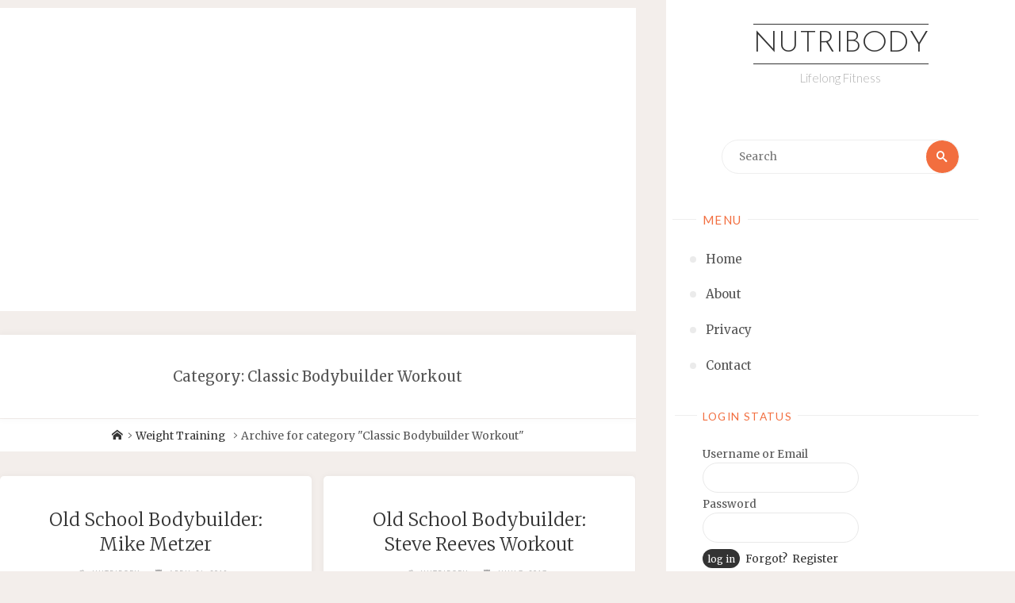

--- FILE ---
content_type: text/html; charset=UTF-8
request_url: https://nutribody.com/category/weight-training/classic-bodybuilder-workout/
body_size: 20102
content:
<!DOCTYPE html>
<html lang="en-US">
<head>
<meta name="viewport" content="width=device-width, user-scalable=yes, initial-scale=1.0">
<meta http-equiv="X-UA-Compatible" content="IE=edge" /><meta charset="UTF-8">
<link rel="profile" href="http://gmpg.org/xfn/11">
<link rel="pingback" href="https://nutribody.com/xmlrpc.php">
<title>Classic Bodybuilder Workout | Nutribody</title>

<!-- All in One SEO Pack 2.12 by Michael Torbert of Semper Fi Web Design[325,377] -->

<meta name="keywords"  content="classic bodybuilders,golden era,hiit,mike mentzer,old school workout,classic bodybuilder workout,steeve reeves,workout routines,leo robert,sergio oliva,richard baldwin,lou ferrigno,samit bannout,franco columbo,ed corney,bob paris" />
<link rel='next' href='https://nutribody.com/category/weight-training/classic-bodybuilder-workout/page/2/' />

<link rel="canonical" href="https://nutribody.com/category/weight-training/classic-bodybuilder-workout/" />
<!-- /all in one seo pack -->
<link rel='dns-prefetch' href='//platform-api.sharethis.com' />
<link rel='dns-prefetch' href='//ws.sharethis.com' />
<link rel='dns-prefetch' href='//s.w.org' />
<link rel="alternate" type="application/rss+xml" title="Nutribody &raquo; Feed" href="https://nutribody.com/feed/" />
<link rel="alternate" type="application/rss+xml" title="Nutribody &raquo; Comments Feed" href="https://nutribody.com/comments/feed/" />
<link rel="alternate" type="application/rss+xml" title="Nutribody &raquo; Classic Bodybuilder Workout Category Feed" href="https://nutribody.com/category/weight-training/classic-bodybuilder-workout/feed/" />
		<script type="text/javascript">
			window._wpemojiSettings = {"baseUrl":"https:\/\/s.w.org\/images\/core\/emoji\/11\/72x72\/","ext":".png","svgUrl":"https:\/\/s.w.org\/images\/core\/emoji\/11\/svg\/","svgExt":".svg","source":{"concatemoji":"https:\/\/nutribody.com\/wp-includes\/js\/wp-emoji-release.min.js?ver=4.9.23"}};
			!function(e,a,t){var n,r,o,i=a.createElement("canvas"),p=i.getContext&&i.getContext("2d");function s(e,t){var a=String.fromCharCode;p.clearRect(0,0,i.width,i.height),p.fillText(a.apply(this,e),0,0);e=i.toDataURL();return p.clearRect(0,0,i.width,i.height),p.fillText(a.apply(this,t),0,0),e===i.toDataURL()}function c(e){var t=a.createElement("script");t.src=e,t.defer=t.type="text/javascript",a.getElementsByTagName("head")[0].appendChild(t)}for(o=Array("flag","emoji"),t.supports={everything:!0,everythingExceptFlag:!0},r=0;r<o.length;r++)t.supports[o[r]]=function(e){if(!p||!p.fillText)return!1;switch(p.textBaseline="top",p.font="600 32px Arial",e){case"flag":return s([55356,56826,55356,56819],[55356,56826,8203,55356,56819])?!1:!s([55356,57332,56128,56423,56128,56418,56128,56421,56128,56430,56128,56423,56128,56447],[55356,57332,8203,56128,56423,8203,56128,56418,8203,56128,56421,8203,56128,56430,8203,56128,56423,8203,56128,56447]);case"emoji":return!s([55358,56760,9792,65039],[55358,56760,8203,9792,65039])}return!1}(o[r]),t.supports.everything=t.supports.everything&&t.supports[o[r]],"flag"!==o[r]&&(t.supports.everythingExceptFlag=t.supports.everythingExceptFlag&&t.supports[o[r]]);t.supports.everythingExceptFlag=t.supports.everythingExceptFlag&&!t.supports.flag,t.DOMReady=!1,t.readyCallback=function(){t.DOMReady=!0},t.supports.everything||(n=function(){t.readyCallback()},a.addEventListener?(a.addEventListener("DOMContentLoaded",n,!1),e.addEventListener("load",n,!1)):(e.attachEvent("onload",n),a.attachEvent("onreadystatechange",function(){"complete"===a.readyState&&t.readyCallback()})),(n=t.source||{}).concatemoji?c(n.concatemoji):n.wpemoji&&n.twemoji&&(c(n.twemoji),c(n.wpemoji)))}(window,document,window._wpemojiSettings);
		</script>
		<style type="text/css">
img.wp-smiley,
img.emoji {
	display: inline !important;
	border: none !important;
	box-shadow: none !important;
	height: 1em !important;
	width: 1em !important;
	margin: 0 .07em !important;
	vertical-align: -0.1em !important;
	background: none !important;
	padding: 0 !important;
}
</style>
<style type="text/css" media="all">
.wpautoterms-footer{background-color:#ffffff;text-align:center;}
.wpautoterms-footer a{color:#000000;font-family:Arial, sans-serif;font-size:14px;}
.wpautoterms-footer .separator{color:#cccccc;font-family:Arial, sans-serif;font-size:14px;}</style>
<link rel='stylesheet' id='wpautoterms_css-css'  href='https://nutribody.com/wp-content/plugins/auto-terms-of-service-and-privacy-policy/css/wpautoterms.css?ver=4.9.23' type='text/css' media='all' />
<link rel='stylesheet' id='wp-members-css'  href='https://nutribody.com/wp-content/plugins/wp-members/css/generic-no-float.css?ver=3.2.5.1' type='text/css' media='all' />
<link rel='stylesheet' id='newsletter-css'  href='https://nutribody.com/wp-content/plugins/newsletter/style.css?ver=5.8.9' type='text/css' media='all' />
<link rel='stylesheet' id='sedlex_styles-css'  href='https://nutribody.com/wp-content/sedlex/inline_styles/3777731e230b94831c26979077f8eb85b76e31f9.css?ver=20260123' type='text/css' media='all' />
<link rel='stylesheet' id='verbosa-themefonts-css'  href='https://nutribody.com/wp-content/themes/verbosa/resources/fonts/fontfaces.css?ver=1.1.1' type='text/css' media='all' />
<link rel='stylesheet' id='verbosa-googlefonts-css'  href='//fonts.googleapis.com/css?family=Merriweather%7CJosefin+Sans%7CLato%7CMerriweather%3A400%7CJosefin+Sans%3A300%7CLato%3A300%7CLato%3A400%7CMerriweather%3A300&#038;ver=1.1.1' type='text/css' media='all' />
<link rel='stylesheet' id='verbosa-main-css'  href='https://nutribody.com/wp-content/themes/verbosa/style.css?ver=1.1.1' type='text/css' media='all' />
<style id='verbosa-main-inline-css' type='text/css'>
 #content, #colophon-inside { max-width: 1440px; } #sidebar { width: 440px; } #container.two-columns-left .main, #container.two-columns-right .main { width: calc(97% - 440px); } #container.two-columns-left #sidebar-back, #container.two-columns-right #sidebar-back { width: calc( 50% - 280px); min-width: 440px;} html { font-family: Merriweather; font-size: 16px; font-weight: 400; line-height: 1.6; } #site-title { font-family: Josefin Sans; font-size: 250%; font-weight: 300; } #site-description { font-family: Lato; font-size: 100%; font-weight: 300; } #access ul li a { font-family: Merriweather; font-size: 100%; font-weight: 400; } #mobile-menu ul li a { font-family: Merriweather; } .widget-title { font-family: Lato; font-size: 100%; font-weight: 400; } .widget-container { font-family: Merriweather; font-size: 90%; font-weight: 400; } .entry-title, #reply-title { font-family: Merriweather; color: #333; font-size: 150%; font-weight: 300;} h1 { font-size: 2.76em; } h2 { font-size: 2.4em; } h3 { font-size: 2.04em; } h4 { font-size: 1.68em; } h5 { font-size: 1.32em; } h6 { font-size: 0.96em; } h1, h2, h3, h4, h5, h6 { font-family: Merriweather; font-weight: 400; } body { color: #555; background-color: #F3EEEB; } #site-title a, #access li { color: #333; } #site-description { color: #AEAEAE; } #access a, #access .dropdown-toggle, #mobile-menu a, #mobile-menu .dropdown-toggle { color: #555; } #access a:hover, #mobile-menu a:hover { color: #F26E3F; } #access li a span:before { background-color: #cccccc; } #access li:hover > a:before { background-color: #F26E3F; } .dropdown-toggle:hover:after { border-color: #AEAEAE;} .searchform:before { background-color: #F26E3F; color: #fff;} #colophon .searchform:before { color: #fff; } article.hentry, .main > div:not(#content-masonry), .comment-header, .main > header, .main > nav#nav-below, .pagination span, .pagination a, #nav-old-below, .content-widget { background-color: #fff; } #sidebar-back, #sidebar, nav#mobile-menu { background-color: #fff; } .pagination a:hover, .pagination span:hover { border-color: #AEAEAE;} #breadcrumbs-container { background-color: #fff;} #colophon { background-color: #fff; } span.entry-format i { color: #AEAEAE; border-color: #AEAEAE;} span.entry-format i:hover { color: #F26E3F; } .entry-format > i:before { color: #AEAEAE;} .entry-content blockquote::before, .entry-content blockquote::after { color: rgba(85,85,85,0.1); } a { color: #333; } a:hover, .entry-meta span a:hover, .widget-title span, .comments-link a:hover { color: #F26E3F; } .entry-meta a { background-image: linear-gradient(to bottom, #F26E3F 0%, #F26E3F 100%);} .entry-title a { background-image: linear-gradient(to bottom, #333 0%, #333 100%);} #author-info #author-avatar img { border-color: #eeeeee; background-color: #fff ;} #footer a, .page-title strong { color: #333; } #footer a:hover { color: #F26E3F; } .socials a { border-color: #333;} .socials a:before { color: #333; } .socials a:after { background-color: #F26E3F; } #commentform { } #toTop .icon-back2top:before { color: #333; } #toTop:hover .icon-back2top:before { color: #F26E3F; } .page-link a:hover { background: #F26E3F; color: #F3EEEB; } .page-link > span > em { background-color: #eeeeee; } .verbosa-caption-one .main .wp-caption .wp-caption-text { border-color: #eeeeee; } .verbosa-caption-two .main .wp-caption .wp-caption-text { background-color: #f5f5f5; } .verbosa-image-one .entry-content img[class*="align"], .verbosa-image-one .entry-summary img[class*="align"], .verbosa-image-two .entry-content img[class*='align'], .verbosa-image-two .entry-summary img[class*='align'] { border-color: #eeeeee; } .verbosa-image-five .entry-content img[class*='align'], .verbosa-image-five .entry-summary img[class*='align'] { border-color: #F26E3F; } /* diffs */ #sidebar .searchform { border-color: #eeeeee; } #colophon .searchform { border-color: #eeeeee; } .main .searchform { border-color: #eeeeee; background-color: #fff;} .searchform .searchsubmit { color: #AEAEAE;} .socials a:after { color: #fff;} #breadcrumbs-nav .icon-angle-right::before, .entry-meta span, .entry-meta span a, .entry-utility span, .entry-meta time, .comment-meta a, .entry-meta .icon-metas:before, a.continue-reading-link { color: #AEAEAE; font-family: Lato; font-size: 75%; font-weight: 400; } a.continue-reading-link { background-color: #F26E3F; color: #fff; } a.continue-reading-link:hover { background-color: #333; } .comment-form > p:before { color: #AEAEAE; } .comment-form > p:hover:before { color: #F26E3F; } code, #nav-below .nav-previous a:before, #nav-below .nav-next a:before { background-color: #eeeeee; } #nav-below .nav-previous a:hover:before, #nav-below .nav-next a:hover:before { background-color: #dddddd; } #nav-below em { color: #AEAEAE;} #nav-below > div:before { border-color: #eeeeee; background-color: #fff;} #nav-below > div:hover:before { border-color: #dddddd; background-color: #dddddd;} pre, article #author-info, .comment-author, #nav-comments, .page-link, .commentlist .comment-body, .commentlist .pingback, .commentlist img.avatar { border-color: #eeeeee; } #sidebar .widget-title span { background-color: #fff; } #sidebar .widget-title:after { background-color: #eeeeee; } #site-copyright, #footer { border-color: #eeeeee; } #colophon .widget-title span { background-color: #fff; } #colophon .widget-title:after { background-color: #eeeeee; } select, input[type], textarea { color: #555; /*background-color: #f5f5f5;*/ } input[type="submit"], input[type="reset"] { background-color: #333; color: #fff; } input[type="submit"]:hover, input[type="reset"]:hover { background-color: #F26E3F; } select, input[type], textarea { border-color: #e9e9e9; } input[type]:hover, textarea:hover, input[type]:focus, textarea:focus { /*background-color: rgba(245,245,245,0.65);*/ border-color: #cdcdcd; } hr { background-color: #e9e9e9; } #toTop { background-color: rgba(250,250,250,0.8) } .main .entry-content, .main .entry-summary { text-align: Default; } .main p, .main ul, .main ol, .main dd, .main pre, .main hr { margin-bottom: 1.0em; } .main p { text-indent: 0.0em;} .main a.post-featured-image { background-position: center center; } .main .featured-bar { height: 0px; background-color: #F26E3F;} .main .featured-bar:before { background-color: #333;} .main { margin-top: 10px; } .verbosa-cropped-featured .main .post-thumbnail-container { height: 300px; } .verbosa-responsive-featured .main .post-thumbnail-container { max-height: 300px; height: auto; } article.hentry, #breadcrumbs-nav, .verbosa-magazine-one #content-masonry article.hentry, .verbosa-magazine-one .pad-container { padding-left: 10%; padding-right: 10%; } .verbosa-magazine-two #content-masonry article.hentry, .verbosa-magazine-two .pad-container, .with-masonry.verbosa-magazine-two #breadcrumbs-nav { padding-left: 4.76%; padding-right: 4.76%; } .verbosa-magazine-three #content-masonry article.hentry, .verbosa-magazine-three .pad-container, .with-masonry.verbosa-magazine-three #breadcrumbs-nav { padding-left: 3.23%; padding-right: 3.23%; } article.hentry .post-thumbnail-container { margin-left: -15%; margin-right: -15%; width: 130%; } #branding img.header-image { max-height: 0px; } .lp-staticslider .staticslider-caption-title, .seriousslider.seriousslider-theme .seriousslider-caption-title { font-family: Josefin Sans; /* font-weight: 300; */ } .lp-staticslider .staticslider-caption-text, .seriousslider.seriousslider-theme .seriousslider-caption-text { font-family: Lato; font-weight: 300; } a[class^="staticslider-button"] { font-family: Lato; font-size: 75%; font-weight: 400; } .lp-text-overlay, .lp-text { background-color: #fff; } .lp-staticslider .staticslider-caption, .seriousslider.seriousslider-theme .seriousslider-caption, .verbosa-landing-page .lp-text-inside, .verbosa-landing-page .lp-posts-inside, .verbosa-landing-page .lp-page-inside, .verbosa-landing-page .content-widget { max-width: 1440px; } .verbosa-landing-page .content-widget { margin: 0 auto; } a.staticslider-button-1 { color: #fff; border-color: #F26E3F; background-color: #F26E3F; } a.staticslider-button-1:hover { color: #F26E3F; } a.staticslider-button-2 { border-color: #fff; background-color: #fff; color: #555; } .staticslider-button-2:hover { color: #fff; background-color: transparent; } 
/* Verbosa Custom CSS */
</style>
<script type='text/javascript' src='https://nutribody.com/wp-includes/js/jquery/jquery.js?ver=1.12.4'></script>
<script type='text/javascript' src='https://nutribody.com/wp-includes/js/jquery/jquery-migrate.min.js?ver=1.4.1'></script>
<script type='text/javascript' src='//platform-api.sharethis.com/js/sharethis.js#product=ga'></script>
<script id='st_insights_js' type='text/javascript' src='https://ws.sharethis.com/button/st_insights.js?publisher=eba0f3ba-f9ab-408c-bc68-c28af5afe749&#038;product=feather'></script>
<script type='text/javascript' src='https://nutribody.com/wp-content/sedlex/inline_scripts/4139b9ad7b935834d8d31961702681728a5a530a.js?ver=20260123'></script>
<!--[if lt IE 9]>
<script type='text/javascript' src='https://nutribody.com/wp-content/themes/verbosa/resources/js/html5shiv.min.js?ver=1.1.1'></script>
<![endif]-->
<link rel='https://api.w.org/' href='https://nutribody.com/wp-json/' />
<link rel="EditURI" type="application/rsd+xml" title="RSD" href="https://nutribody.com/xmlrpc.php?rsd" />
<link rel="wlwmanifest" type="application/wlwmanifest+xml" href="https://nutribody.com/wp-includes/wlwmanifest.xml" /> 
<meta name="generator" content="WordPress 4.9.23" />

<style type="text/css"></style>

<style type="text/css">
.synved-social-resolution-single {
display: inline-block;
}
.synved-social-resolution-normal {
display: inline-block;
}
.synved-social-resolution-hidef {
display: none;
}

@media only screen and (min--moz-device-pixel-ratio: 2),
only screen and (-o-min-device-pixel-ratio: 2/1),
only screen and (-webkit-min-device-pixel-ratio: 2),
only screen and (min-device-pixel-ratio: 2),
only screen and (min-resolution: 2dppx),
only screen and (min-resolution: 192dpi) {
	.synved-social-resolution-normal {
	display: none;
	}
	.synved-social-resolution-hidef {
	display: inline-block;
	}
}
</style>
<link rel="icon" href="https://nutribody.com/wp-content/uploads/2015/10/nutribody-logo-letter.png" sizes="32x32" />
<link rel="icon" href="https://nutribody.com/wp-content/uploads/2015/10/nutribody-logo-letter.png" sizes="192x192" />
<link rel="apple-touch-icon-precomposed" href="https://nutribody.com/wp-content/uploads/2015/10/nutribody-logo-letter.png" />
<meta name="msapplication-TileImage" content="https://nutribody.com/wp-content/uploads/2015/10/nutribody-logo-letter.png" />
		<style type="text/css" id="wp-custom-css">
			/*
Welcome to Custom CSS!

To learn how this works, see http://wp.me/PEmnE-Bt
*/
.entry-content > p > a {
	text-decoration: underline;
	font-weight: 600;
}

.entry-content > ul > li > a {
	text-decoration: underline;
	font-weight: 600;
}

.entry-content > ul > li > ul > li > a {
	text-decoration: underline;
	font-weight: 600;
}

#poweredby {
	display: none;
}

.tagcloud {
	font-family: tahoma;
	text-transform: uppercase;
}

#top-posts-2 > h3 > span {margin-left:-5px;}

.entry-content li {list-style-position:outside;margin-top:10px;margin-left:15px}

.entry-content li > li {margin-left:20px;}		</style>
	</head>

<body class="archive category category-classic-bodybuilder-workout category-118 verbosa-image-none verbosa-caption-one verbosa-responsive-featured verbosa-magazine-two verbosa-magazine-layout comhide-in-posts verbosa-comhide-in-pages verbosa-comment-placeholder verbosa-elementshadow verbosa-elementradius verbosa-no-sidebar-back" itemscope itemtype="http://schema.org/WebPage">

<div id="content" class="cryout">

	<div id="container" class="two-columns-right">
			<div id="sidebar">

		<header id="header"  itemscope itemtype="http://schema.org/WPHeader">
			<nav id="mobile-menu">
				<span id="nav-cancel"><i class="icon-cross"></i></span>
				<div><ul id="mobile-nav" class=""><li id="menu-item-414" class="menu-item menu-item-type-custom menu-item-object-custom menu-item-home menu-item-414"><a href="http://nutribody.com/"><span>Home</span></a></li>
<li id="menu-item-415" class="menu-item menu-item-type-post_type menu-item-object-page menu-item-415"><a href="https://nutribody.com/about/"><span>About</span></a></li>
<li id="menu-item-417" class="menu-item menu-item-type-post_type menu-item-object-page menu-item-417"><a href="https://nutribody.com/privacy/"><span>Privacy</span></a></li>
<li id="menu-item-416" class="menu-item menu-item-type-post_type menu-item-object-page menu-item-416"><a href="https://nutribody.com/contact/"><span>Contact</span></a></li>
</ul></div>			</nav>
			<div id="branding" role="banner">
			<div class="identity"><div itemprop="headline" id="site-title"><span> <a href="https://nutribody.com/"  rel="home">Nutribody</a> </span></div><span id="site-description"  itemprop="description" >Lifelong Fitness</span></div>							<img class="header-image" alt="Category: Classic Bodybuilder Workout" src="https://nutribody.com/wp-content/themes/verbosa/resources/images/headers/typewriter.jpg" />
				
<aside id="primary" class="widget-area sidey" role="complementary"  itemscope itemtype="http://schema.org/WPSideBar">
	
	<section id="search-3" class="widget-container widget_search">
<form role="search" method="get" class="searchform" action="https://nutribody.com/">
	<label>
		<span class="screen-reader-text">Search for:</span>
		<input type="search" class="s" placeholder="Search" value="" name="s" />
	</label>
	<button type="submit" class="searchsubmit"><span class="screen-reader-text">Search</span><i class="icon-search"></i></button>
</form>
</section>
	</aside>

				<a id="nav-toggle"><span>&nbsp;</span></a>
				<nav id="access" role="navigation"  aria-label="Primary Menu"  itemscope itemtype="http://schema.org/SiteNavigationElement">
				<h3 class="widget-title menu-title"><span>Menu</span></h3>
						<div class="skip-link screen-reader-text">
		<a href="#main" title="Skip to content"> Skip to content </a>
	</div>
	<div><ul id="prime_nav" class=""><li class="menu-item menu-item-type-custom menu-item-object-custom menu-item-home menu-item-414"><a href="http://nutribody.com/"><span>Home</span></a></li>
<li class="menu-item menu-item-type-post_type menu-item-object-page menu-item-415"><a href="https://nutribody.com/about/"><span>About</span></a></li>
<li class="menu-item menu-item-type-post_type menu-item-object-page menu-item-417"><a href="https://nutribody.com/privacy/"><span>Privacy</span></a></li>
<li class="menu-item menu-item-type-post_type menu-item-object-page menu-item-416"><a href="https://nutribody.com/contact/"><span>Contact</span></a></li>
</ul></div>				</nav><!-- #access -->

			</div><!-- #branding -->
		</header><!-- #header -->

		
<aside id="secondary" class="widget-area sidey" role="complementary"  itemscope itemtype="http://schema.org/WPSideBar">

		<section id="widget_wpmemwidget-3" class="widget-container wp-members"><div id="wp-members"><h3 class="widget-title"><span>Login Status</span></h3><form name="form" method="post" action="https://nutribody.com/category/weight-training/classic-bodybuilder-workout/"><fieldset><label for="username">Username or Email</label><div class="div_texbox"><input type="text" name="log" class="username" id="username" /></div><label for="password">Password</label><div class="div_texbox"><input type="password" name="pwd" class="password" id="password" /></div><input type="hidden" name="rememberme" value="forever" /><input type="hidden" name="redirect_to" value="https://nutribody.com/category/weight-training/classic-bodybuilder-workout/" /><input type="hidden" name="a" value="login" /><input type="hidden" name="slog" value="true" /><div class="button_div"><input type="submit" name="Submit" class="buttons" value="log in" /> <a href="https://nutribody.com/user-profile/?a=pwdreset">Forgot?</a>&nbsp; <a href="https://nutribody.com/register/">Register</a></div></fieldset></form></div></section><section id="categories-3" class="widget-container widget_categories"><h3 class="widget-title"><span>Categories</span></h3>		<ul>
	<li class="cat-item cat-item-69"><a href="https://nutribody.com/category/celebrities/" >Celebrities</a>
<ul class='children'>
	<li class="cat-item cat-item-125"><a href="https://nutribody.com/category/celebrities/celebrity-workouts/" >Celebrity Workouts</a>
</li>
</ul>
</li>
	<li class="cat-item cat-item-2"><a href="https://nutribody.com/category/diet-and-nutrition/" >Diet and Nutrition</a>
<ul class='children'>
	<li class="cat-item cat-item-135"><a href="https://nutribody.com/category/diet-and-nutrition/artificial-sweetner/" >Artificial Sweetner</a>
</li>
	<li class="cat-item cat-item-133"><a href="https://nutribody.com/category/diet-and-nutrition/dieting-plans/" >Dieting Plans</a>
</li>
	<li class="cat-item cat-item-50"><a href="https://nutribody.com/category/diet-and-nutrition/supplements/" >Supplements</a>
</li>
	<li class="cat-item cat-item-154"><a href="https://nutribody.com/category/diet-and-nutrition/weight-loss/" >Weight Loss</a>
</li>
</ul>
</li>
	<li class="cat-item cat-item-72"><a href="https://nutribody.com/category/important-people/" >Fitness/Exercise Gurus</a>
</li>
	<li class="cat-item cat-item-10"><a href="https://nutribody.com/category/general-health/" >General Health</a>
<ul class='children'>
	<li class="cat-item cat-item-134"><a href="https://nutribody.com/category/general-health/dangerous-additives/" >Dangerous Additives</a>
</li>
	<li class="cat-item cat-item-121"><a href="https://nutribody.com/category/general-health/sleep/" >Sleep</a>
</li>
</ul>
</li>
	<li class="cat-item cat-item-64"><a href="https://nutribody.com/category/other-exercises/" >Other Exercises</a>
<ul class='children'>
	<li class="cat-item cat-item-79"><a href="https://nutribody.com/category/other-exercises/cardio/" >Cardio</a>
</li>
	<li class="cat-item cat-item-157"><a href="https://nutribody.com/category/other-exercises/crossfit/" >CrossFit</a>
</li>
	<li class="cat-item cat-item-138"><a href="https://nutribody.com/category/other-exercises/yoga/" >Yoga</a>
</li>
</ul>
</li>
	<li class="cat-item cat-item-153"><a href="https://nutribody.com/category/steroids/" >Steroids</a>
</li>
	<li class="cat-item cat-item-3 current-cat-parent current-cat-ancestor"><a href="https://nutribody.com/category/weight-training/" >Weight Training</a>
<ul class='children'>
	<li class="cat-item cat-item-118 current-cat"><a href="https://nutribody.com/category/weight-training/classic-bodybuilder-workout/" >Classic Bodybuilder Workout</a>
</li>
	<li class="cat-item cat-item-123"><a href="https://nutribody.com/category/weight-training/exercises/" >Exercises</a>
	<ul class='children'>
	<li class="cat-item cat-item-129"><a href="https://nutribody.com/category/weight-training/exercises/back/" >Back</a>
</li>
	<li class="cat-item cat-item-132"><a href="https://nutribody.com/category/weight-training/exercises/chest/" >Chest</a>
</li>
	<li class="cat-item cat-item-126"><a href="https://nutribody.com/category/weight-training/exercises/legs/" >Legs</a>
</li>
	<li class="cat-item cat-item-130"><a href="https://nutribody.com/category/weight-training/exercises/shoulders/" >Shoulders</a>
</li>
	<li class="cat-item cat-item-127"><a href="https://nutribody.com/category/weight-training/exercises/triceps/" >Triceps</a>
</li>
	</ul>
</li>
	<li class="cat-item cat-item-28"><a href="https://nutribody.com/category/weight-training/weight-training-programs/" >Weight Training Programs</a>
</li>
</ul>
</li>
		</ul>
</section>
	</aside>
		
<aside id="tertiary" class="widget-area sidey" role="complementary"  itemscope itemtype="http://schema.org/WPSideBar">
	
			<section id="recent-posts-3" class="widget-container widget_recent_entries">		<h3 class="widget-title"><span>Recent Posts</span></h3>		<ul>
											<li>
					<a href="https://nutribody.com/the-natural-way-to-combat-allergies/">The Natural Way to Combat Allergies</a>
									</li>
											<li>
					<a href="https://nutribody.com/healthy-habits-for-healthy-living/">Healthy Habits for Healthy Living</a>
									</li>
											<li>
					<a href="https://nutribody.com/nutrient-rich-foods-for-people-who-have-raynauds-disease/">Nutrient-Rich Foods for People Who Have Raynaud’s Disease</a>
									</li>
											<li>
					<a href="https://nutribody.com/good-sleep-and-sound-eating-for-improved-health/">Good Sleep and Sound Eating for Improved Health</a>
									</li>
											<li>
					<a href="https://nutribody.com/taking-a-closer-look-at-the-health-benefits-of-soybeans/">Taking a Closer Look at the Health Benefits of Soybeans</a>
									</li>
					</ul>
		</section>
	</aside>

			<footer id="footer" role="contentinfo"  itemscope itemtype="http://schema.org/WPFooter">
		<div id="footer-inside">
			<div id="site-copyright"></div><div id="poweredby">Powered by<a target="_blank" href="http://www.cryoutcreations.eu/wordpress-themes/verbosa" title="Verbosa Theme by Cryout Creations"> Verbosa</a> &amp; <a target="_blank" href="http://wordpress.org/" title="Semantic Personal Publishing Platform">  WordPress.</a></div>		</div> <!-- #footer-inside -->
	</footer><!-- #footer -->

		</div><!--sidebar-->
		<div id="sidebar-back"></div>
		<main id="main" role="main" class="main">
						<aside class="content-widget content-widget-before"  itemscope itemtype="http://schema.org/WPSideBar">
				<section id="text-8" class="widget-container widget_text">			<div class="textwidget"><script async src="//pagead2.googlesyndication.com/pagead/js/adsbygoogle.js"></script>
<!-- NutribodyBlogengine -->
<ins class="adsbygoogle"
     style="display:block"
     data-ad-client="ca-pub-3861143091203573"
     data-ad-slot="6288082352"
     data-ad-format="auto"></ins>
<script>
(adsbygoogle = window.adsbygoogle || []).push({});
</script></div>
		</section>			</aside><!--content-widget-->
			
				<header class="page-header pad-container"  itemscope itemtype="http://schema.org/WebPageElement">
					<h1 class="page-title"  itemprop="headline">Category: Classic Bodybuilder Workout</h1>				</header><!-- .page-header -->
				<div id="breadcrumbs-container" class="cryout two-columns-right"><div id="breadcrumbs-container-inside"><div id="breadcrumbs"> <nav id="breadcrumbs-nav"  itemprop="breadcrumb"><a href="https://nutribody.com" title="Home"><a href="https://nutribody.com" title="Home"><i class="icon-home"></i></a><span class="screen-reader-text">Home</span></a><i class="icon-ctrl-right"></i> <a href="https://nutribody.com/category/weight-training/">Weight Training</a> <i class="icon-ctrl-right"></i> <span class="current">Archive for category "Classic Bodybuilder Workout"</span></nav></div></div></div><!-- breadcrumbs -->
				<div id="content-masonry"   itemscope itemtype="http://schema.org/Blog">
					
<article id="post-1552" class="post-1552 post type-post status-publish format-standard hentry category-classic-bodybuilder-workout tag-classic-bodybuilders tag-golden-era tag-hiit tag-mike-mentzer tag-old-school-workout" itemscope itemtype="http://schema.org/BlogPosting" itemprop="blogPost">
		<div class="featured-bar"></div>

	<header class="entry-header">
								<h2 class="entry-title" itemprop="headline">
											<a href="https://nutribody.com/old-school-bodybuilder-mike-metzer/"  itemprop="mainEntityOfPage" rel="bookmark">Old School Bodybuilder: Mike Metzer</a></h2>
		<div class="entry-meta">
			<span class="author vcard" itemscope itemtype="http://schema.org/Person" itemprop="author">
				<i class="icon-pen icon-metas" title="Author"></i>
				<a class="url fn n" href="https://nutribody.com/author/nadmin/" title="View all posts by Nutribody" itemprop="url">
					<em itemprop="name">Nutribody</em>
				</a>
			</span>
		<span class="onDate date" >
				<i class="icon-calendar icon-metas" title="Date"></i>
				<time class="published" datetime="2018-04-26T12:08:07+00:00"  itemprop="datePublished">
					April 26, 2018				</time>
				<time class="updated" datetime="2018-04-26T13:05:37+00:00"  itemprop="dateModified"></time>
		</span>
		<span class="bl_categ" >
					<i class="icon-books icon-metas" title="Categories"></i><a href="https://nutribody.com/category/weight-training/classic-bodybuilder-workout/" rel="category tag">Classic Bodybuilder Workout</a></span><span class="comments-link"><i class="icon-bubbles4 icon-metas" title="Comments"></i><strong><a href="https://nutribody.com/old-school-bodybuilder-mike-metzer/#respond" itemprop="discussionURL">Leave a comment</a></strong></span>		</div><!-- .entry-meta -->

	</header><!-- .entry-header -->

	
			<div class="entry-summary"  itemprop="description">
				<p>If you&#8217;are a bodybuilder or fan of the sport, then you know who Mike Mentzer was. He was considered one of Arnold Schwarzenegger&#8217;s main rivals in the sport. But who was Mike Mentzer in the bodybuilding industry? Born on November 15,1951, Mentzer started off his bodybuilding career at the age of &hellip;</p>
			</div><!-- .entry-summary -->
			<footer class="post-continue-container">
				<a class="continue-reading-link" href="https://nutribody.com/old-school-bodybuilder-mike-metzer/"><span>Continue reading</span><i class="icon-arrow-right2"></i></a>			</footer>

		
<link itemprop="mainEntityOfPage" href="https://nutribody.com/old-school-bodybuilder-mike-metzer/" /></article><!-- #post-1552 -->


<article id="post-1388" class="post-1388 post type-post status-publish format-standard hentry category-classic-bodybuilder-workout tag-classic-bodybuilders tag-golden-era tag-steeve-reeves tag-workout-routines" itemscope itemtype="http://schema.org/BlogPosting" itemprop="blogPost">
		<div class="featured-bar"></div>

	<header class="entry-header">
								<h2 class="entry-title" itemprop="headline">
											<a href="https://nutribody.com/old-school-bodybuilder-steve-reeves-workout/"  itemprop="mainEntityOfPage" rel="bookmark">Old School Bodybuilder: Steve Reeves Workout</a></h2>
		<div class="entry-meta">
			<span class="author vcard" itemscope itemtype="http://schema.org/Person" itemprop="author">
				<i class="icon-pen icon-metas" title="Author"></i>
				<a class="url fn n" href="https://nutribody.com/author/nadmin/" title="View all posts by Nutribody" itemprop="url">
					<em itemprop="name">Nutribody</em>
				</a>
			</span>
		<span class="onDate date" >
				<i class="icon-calendar icon-metas" title="Date"></i>
				<time class="published" datetime="2017-07-07T13:24:51+00:00"  itemprop="datePublished">
					July 7, 2017				</time>
				<time class="updated" datetime="2017-07-07T13:28:20+00:00"  itemprop="dateModified"></time>
		</span>
		<span class="bl_categ" >
					<i class="icon-books icon-metas" title="Categories"></i><a href="https://nutribody.com/category/weight-training/classic-bodybuilder-workout/" rel="category tag">Classic Bodybuilder Workout</a></span><span class="comments-link"><i class="icon-bubbles4 icon-metas" title="Comments"></i><strong><a href="https://nutribody.com/old-school-bodybuilder-steve-reeves-workout/#respond" itemprop="discussionURL">Leave a comment</a></strong></span>		</div><!-- .entry-meta -->

	</header><!-- .entry-header -->

	
			<div class="entry-summary"  itemprop="description">
				<p>Early Life Steve Reeves is one of the most renowned bodybuilders of his time. His father Lester died when he was only 18 months old. Goldie, his mother, would tell him what a great man his father was and what great shape he was always in. This of course would &hellip;</p>
			</div><!-- .entry-summary -->
			<footer class="post-continue-container">
				<a class="continue-reading-link" href="https://nutribody.com/old-school-bodybuilder-steve-reeves-workout/"><span>Continue reading</span><i class="icon-arrow-right2"></i></a>			</footer>

		
<link itemprop="mainEntityOfPage" href="https://nutribody.com/old-school-bodybuilder-steve-reeves-workout/" /></article><!-- #post-1388 -->


<article id="post-1379" class="post-1379 post type-post status-publish format-standard hentry category-classic-bodybuilder-workout tag-classic-bodybuilders tag-golden-era tag-leo-robert tag-old-school-workout" itemscope itemtype="http://schema.org/BlogPosting" itemprop="blogPost">
		<div class="featured-bar"></div>

	<header class="entry-header">
								<h2 class="entry-title" itemprop="headline">
											<a href="https://nutribody.com/old-school-bodybuilder-leo-robert-workout/"  itemprop="mainEntityOfPage" rel="bookmark">Old School Bodybuilder: Leo Robert Workout</a></h2>
		<div class="entry-meta">
			<span class="author vcard" itemscope itemtype="http://schema.org/Person" itemprop="author">
				<i class="icon-pen icon-metas" title="Author"></i>
				<a class="url fn n" href="https://nutribody.com/author/nadmin/" title="View all posts by Nutribody" itemprop="url">
					<em itemprop="name">Nutribody</em>
				</a>
			</span>
		<span class="onDate date" >
				<i class="icon-calendar icon-metas" title="Date"></i>
				<time class="published" datetime="2017-06-20T13:33:49+00:00"  itemprop="datePublished">
					June 20, 2017				</time>
				<time class="updated" datetime="2018-04-26T12:25:31+00:00"  itemprop="dateModified"></time>
		</span>
		<span class="bl_categ" >
					<i class="icon-books icon-metas" title="Categories"></i><a href="https://nutribody.com/category/weight-training/classic-bodybuilder-workout/" rel="category tag">Classic Bodybuilder Workout</a></span><span class="comments-link"><i class="icon-bubbles4 icon-metas" title="Comments"></i><strong><a href="https://nutribody.com/old-school-bodybuilder-leo-robert-workout/#respond" itemprop="discussionURL">Leave a comment</a></strong></span>		</div><!-- .entry-meta -->

	</header><!-- .entry-header -->

	
			<div class="entry-summary"  itemprop="description">
				<p>Leo Robert &#8212; The Canadian Legend Leo Robert was born in Montreal on January 16, 1921. When he was old enough to support himself, he went to work on the docks along the St. Lawrence River in his hometown. It was a tough job, but it laid the foundations of &hellip;</p>
			</div><!-- .entry-summary -->
			<footer class="post-continue-container">
				<a class="continue-reading-link" href="https://nutribody.com/old-school-bodybuilder-leo-robert-workout/"><span>Continue reading</span><i class="icon-arrow-right2"></i></a>			</footer>

		
<link itemprop="mainEntityOfPage" href="https://nutribody.com/old-school-bodybuilder-leo-robert-workout/" /></article><!-- #post-1379 -->


<article id="post-1361" class="post-1361 post type-post status-publish format-standard hentry category-classic-bodybuilder-workout tag-classic-bodybuilders tag-golden-era tag-old-school-workout tag-sergio-oliva" itemscope itemtype="http://schema.org/BlogPosting" itemprop="blogPost">
		<div class="featured-bar"></div>

	<header class="entry-header">
								<h2 class="entry-title" itemprop="headline">
											<a href="https://nutribody.com/old-school-bodybuilder-sergio-the-myth-oliva-workout/"  itemprop="mainEntityOfPage" rel="bookmark">Old School Bodybuilder: Sergio &#8216;The Myth&#8217; Oliva Workout</a></h2>
		<div class="entry-meta">
			<span class="author vcard" itemscope itemtype="http://schema.org/Person" itemprop="author">
				<i class="icon-pen icon-metas" title="Author"></i>
				<a class="url fn n" href="https://nutribody.com/author/nadmin/" title="View all posts by Nutribody" itemprop="url">
					<em itemprop="name">Nutribody</em>
				</a>
			</span>
		<span class="onDate date" >
				<i class="icon-calendar icon-metas" title="Date"></i>
				<time class="published" datetime="2017-06-01T18:08:12+00:00"  itemprop="datePublished">
					June 1, 2017				</time>
				<time class="updated" datetime="2018-04-26T12:27:01+00:00"  itemprop="dateModified"></time>
		</span>
		<span class="bl_categ" >
					<i class="icon-books icon-metas" title="Categories"></i><a href="https://nutribody.com/category/weight-training/classic-bodybuilder-workout/" rel="category tag">Classic Bodybuilder Workout</a></span><span class="comments-link"><i class="icon-bubbles4 icon-metas" title="Comments"></i><strong><a href="https://nutribody.com/old-school-bodybuilder-sergio-the-myth-oliva-workout/#respond" itemprop="discussionURL">Leave a comment</a></strong></span>		</div><!-- .entry-meta -->

	</header><!-- .entry-header -->

	
			<div class="entry-summary"  itemprop="description">
				<p>Sergio Oliva&#8217;s Early Life The man, the myth, the legend, Sergio Oliva came from humble and rough beginnings in his home country of Cuba. Born in 1942, Oliva worked alongside his father on sugar cane plantations, a grueling, low paying job he did from the age of 12. When he &hellip;</p>
			</div><!-- .entry-summary -->
			<footer class="post-continue-container">
				<a class="continue-reading-link" href="https://nutribody.com/old-school-bodybuilder-sergio-the-myth-oliva-workout/"><span>Continue reading</span><i class="icon-arrow-right2"></i></a>			</footer>

		
<link itemprop="mainEntityOfPage" href="https://nutribody.com/old-school-bodybuilder-sergio-the-myth-oliva-workout/" /></article><!-- #post-1361 -->


<article id="post-1285" class="post-1285 post type-post status-publish format-standard hentry category-classic-bodybuilder-workout tag-classic-bodybuilders tag-golden-era tag-old-school-workout tag-richard-baldwin tag-workout-routines" itemscope itemtype="http://schema.org/BlogPosting" itemprop="blogPost">
		<div class="featured-bar"></div>

	<header class="entry-header">
								<h2 class="entry-title" itemprop="headline">
											<a href="https://nutribody.com/richard-baldwin/"  itemprop="mainEntityOfPage" rel="bookmark">Old School Bodybuilder: Richard Baldwin</a></h2>
		<div class="entry-meta">
			<span class="author vcard" itemscope itemtype="http://schema.org/Person" itemprop="author">
				<i class="icon-pen icon-metas" title="Author"></i>
				<a class="url fn n" href="https://nutribody.com/author/nadmin/" title="View all posts by Nutribody" itemprop="url">
					<em itemprop="name">Nutribody</em>
				</a>
			</span>
		<span class="onDate date" >
				<i class="icon-calendar icon-metas" title="Date"></i>
				<time class="published" datetime="2017-05-08T17:07:54+00:00"  itemprop="datePublished">
					May 8, 2017				</time>
				<time class="updated" datetime="2018-04-26T12:30:46+00:00"  itemprop="dateModified"></time>
		</span>
		<span class="bl_categ" >
					<i class="icon-books icon-metas" title="Categories"></i><a href="https://nutribody.com/category/weight-training/classic-bodybuilder-workout/" rel="category tag">Classic Bodybuilder Workout</a></span><span class="comments-link"><i class="icon-bubbles4 icon-metas" title="Comments"></i><strong><a href="https://nutribody.com/richard-baldwin/#respond" itemprop="discussionURL">Leave a comment</a></strong></span>		</div><!-- .entry-meta -->

	</header><!-- .entry-header -->

	
			<div class="entry-summary"  itemprop="description">
				<p>Richard Baldwin, Professor of Humanities at Gulf Coast State College is a former 1970&#8217;s champion bodybuilder. He was dubbed the &#8216;Modern Apollo&#8217; of his time by the bodybuilding magazine &#8216;Iron Man&#8217;. Born July 18, 1947, as a youngster, Baldwin was dedicated more to academics than the gym. He earned a &hellip;</p>
			</div><!-- .entry-summary -->
			<footer class="post-continue-container">
				<a class="continue-reading-link" href="https://nutribody.com/richard-baldwin/"><span>Continue reading</span><i class="icon-arrow-right2"></i></a>			</footer>

		
<link itemprop="mainEntityOfPage" href="https://nutribody.com/richard-baldwin/" /></article><!-- #post-1285 -->


<article id="post-1261" class="post-1261 post type-post status-publish format-standard hentry category-classic-bodybuilder-workout tag-classic-bodybuilders tag-golden-era tag-lou-ferrigno tag-workout-routines" itemscope itemtype="http://schema.org/BlogPosting" itemprop="blogPost">
		<div class="featured-bar"></div>

	<header class="entry-header">
								<h2 class="entry-title" itemprop="headline">
											<a href="https://nutribody.com/old-school-bodybuilder-workout-lou-ferrigno/"  itemprop="mainEntityOfPage" rel="bookmark">Old School Bodybuilder Workout: Lou Ferrigno</a></h2>
		<div class="entry-meta">
			<span class="author vcard" itemscope itemtype="http://schema.org/Person" itemprop="author">
				<i class="icon-pen icon-metas" title="Author"></i>
				<a class="url fn n" href="https://nutribody.com/author/nadmin/" title="View all posts by Nutribody" itemprop="url">
					<em itemprop="name">Nutribody</em>
				</a>
			</span>
		<span class="onDate date" >
				<i class="icon-calendar icon-metas" title="Date"></i>
				<time class="published" datetime="2017-03-29T16:14:49+00:00"  itemprop="datePublished">
					March 29, 2017				</time>
				<time class="updated" datetime="2018-04-26T12:38:18+00:00"  itemprop="dateModified"></time>
		</span>
		<span class="bl_categ" >
					<i class="icon-books icon-metas" title="Categories"></i><a href="https://nutribody.com/category/weight-training/classic-bodybuilder-workout/" rel="category tag">Classic Bodybuilder Workout</a></span><span class="comments-link"><i class="icon-bubbles4 icon-metas" title="Comments"></i><strong><a href="https://nutribody.com/old-school-bodybuilder-workout-lou-ferrigno/#respond" itemprop="discussionURL">Leave a comment</a></strong></span>		</div><!-- .entry-meta -->

	</header><!-- .entry-header -->

	
			<div class="entry-summary"  itemprop="description">
				<p>Chances are you&#8217;ve heard or seen Lou Ferrigno, most like from his his role as &#8216;The Incredible Hulk&#8217; in the 80s series. Ferrigno was a decorated bodybuilder before landing the famous role, having won many awards and championship during his bodybuilding days. Born in Brooklyn New York on November 9, &hellip;</p>
			</div><!-- .entry-summary -->
			<footer class="post-continue-container">
				<a class="continue-reading-link" href="https://nutribody.com/old-school-bodybuilder-workout-lou-ferrigno/"><span>Continue reading</span><i class="icon-arrow-right2"></i></a>			</footer>

		
<link itemprop="mainEntityOfPage" href="https://nutribody.com/old-school-bodybuilder-workout-lou-ferrigno/" /></article><!-- #post-1261 -->


<article id="post-1198" class="post-1198 post type-post status-publish format-standard hentry category-classic-bodybuilder-workout tag-classic-bodybuilders tag-golden-era tag-samit-bannout tag-workout-routines" itemscope itemtype="http://schema.org/BlogPosting" itemprop="blogPost">
		<div class="featured-bar"></div>

	<header class="entry-header">
								<h2 class="entry-title" itemprop="headline">
											<a href="https://nutribody.com/old-school-bodybuilder-samir-bannout-workout/"  itemprop="mainEntityOfPage" rel="bookmark">Old School Bodybuilder: Samir Bannout Workout</a></h2>
		<div class="entry-meta">
			<span class="author vcard" itemscope itemtype="http://schema.org/Person" itemprop="author">
				<i class="icon-pen icon-metas" title="Author"></i>
				<a class="url fn n" href="https://nutribody.com/author/nadmin/" title="View all posts by Nutribody" itemprop="url">
					<em itemprop="name">Nutribody</em>
				</a>
			</span>
		<span class="onDate date" >
				<i class="icon-calendar icon-metas" title="Date"></i>
				<time class="published" datetime="2017-02-27T12:21:13+00:00"  itemprop="datePublished">
					February 27, 2017				</time>
				<time class="updated" datetime="2017-06-21T14:54:31+00:00"  itemprop="dateModified"></time>
		</span>
		<span class="bl_categ" >
					<i class="icon-books icon-metas" title="Categories"></i><a href="https://nutribody.com/category/weight-training/classic-bodybuilder-workout/" rel="category tag">Classic Bodybuilder Workout</a></span><span class="comments-link"><i class="icon-bubbles4 icon-metas" title="Comments"></i><strong><a href="https://nutribody.com/old-school-bodybuilder-samir-bannout-workout/#respond" itemprop="discussionURL">Leave a comment</a></strong></span>		</div><!-- .entry-meta -->

	</header><!-- .entry-header -->

	
			<div class="entry-summary"  itemprop="description">
				<p>As Mr. Olympia 1983 and winner of the 1985 and 1986 WABBA World Championship, Samir Bannout can boast about setting a standard in the world of bodybuilding. Bannout was born in Beirut, Lebanon, and soon made a name for himself on the pro circuit as the &#8220;Lion of Lebanon&#8221;. Bannout &hellip;</p>
			</div><!-- .entry-summary -->
			<footer class="post-continue-container">
				<a class="continue-reading-link" href="https://nutribody.com/old-school-bodybuilder-samir-bannout-workout/"><span>Continue reading</span><i class="icon-arrow-right2"></i></a>			</footer>

		
<link itemprop="mainEntityOfPage" href="https://nutribody.com/old-school-bodybuilder-samir-bannout-workout/" /></article><!-- #post-1198 -->


<article id="post-826" class="post-826 post type-post status-publish format-standard hentry category-classic-bodybuilder-workout tag-classic-bodybuilders tag-franco-columbo tag-golden-era tag-workout-routines" itemscope itemtype="http://schema.org/BlogPosting" itemprop="blogPost">
		<div class="featured-bar"></div>

	<header class="entry-header">
								<h2 class="entry-title" itemprop="headline">
											<a href="https://nutribody.com/old-school-bodybuilder-franco-columbo-workout/"  itemprop="mainEntityOfPage" rel="bookmark">Old School Bodybuilder: Franco Columbu Workout</a></h2>
		<div class="entry-meta">
			<span class="author vcard" itemscope itemtype="http://schema.org/Person" itemprop="author">
				<i class="icon-pen icon-metas" title="Author"></i>
				<a class="url fn n" href="https://nutribody.com/author/nadmin/" title="View all posts by Nutribody" itemprop="url">
					<em itemprop="name">Nutribody</em>
				</a>
			</span>
		<span class="onDate date" >
				<i class="icon-calendar icon-metas" title="Date"></i>
				<time class="published" datetime="2016-11-26T18:59:56+00:00"  itemprop="datePublished">
					November 26, 2016				</time>
				<time class="updated" datetime="2017-06-20T12:55:40+00:00"  itemprop="dateModified"></time>
		</span>
		<span class="bl_categ" >
					<i class="icon-books icon-metas" title="Categories"></i><a href="https://nutribody.com/category/weight-training/classic-bodybuilder-workout/" rel="category tag">Classic Bodybuilder Workout</a></span><span class="comments-link"><i class="icon-bubbles4 icon-metas" title="Comments"></i><strong><a href="https://nutribody.com/old-school-bodybuilder-franco-columbo-workout/#respond" itemprop="discussionURL">Leave a comment</a></strong></span>		</div><!-- .entry-meta -->

	</header><!-- .entry-header -->

	
			<div class="entry-summary"  itemprop="description">
				<p>Winner of two Mr. Olympia titles in 1976 and 1981, Franco Columbu was one of the most prominent figures during the golden era of bodybuilding, gracing the covers of many bodybuilding magazines and appearing in the bodybuilding cult classic documentary, Pumping Iron. At only 5&#8242; 5&#8243;, Columbu would have been &hellip;</p>
			</div><!-- .entry-summary -->
			<footer class="post-continue-container">
				<a class="continue-reading-link" href="https://nutribody.com/old-school-bodybuilder-franco-columbo-workout/"><span>Continue reading</span><i class="icon-arrow-right2"></i></a>			</footer>

		
<link itemprop="mainEntityOfPage" href="https://nutribody.com/old-school-bodybuilder-franco-columbo-workout/" /></article><!-- #post-826 -->


<article id="post-811" class="post-811 post type-post status-publish format-standard hentry category-classic-bodybuilder-workout tag-classic-bodybuilders tag-ed-corney tag-golden-era tag-workout-routines" itemscope itemtype="http://schema.org/BlogPosting" itemprop="blogPost">
		<div class="featured-bar"></div>

	<header class="entry-header">
								<h2 class="entry-title" itemprop="headline">
											<a href="https://nutribody.com/old-school-bodybuilder-ed-corney-workout/"  itemprop="mainEntityOfPage" rel="bookmark">Old School Bodybuilder: Ed Corney Workout</a></h2>
		<div class="entry-meta">
			<span class="author vcard" itemscope itemtype="http://schema.org/Person" itemprop="author">
				<i class="icon-pen icon-metas" title="Author"></i>
				<a class="url fn n" href="https://nutribody.com/author/nadmin/" title="View all posts by Nutribody" itemprop="url">
					<em itemprop="name">Nutribody</em>
				</a>
			</span>
		<span class="onDate date" >
				<i class="icon-calendar icon-metas" title="Date"></i>
				<time class="published" datetime="2016-11-22T12:23:42+00:00"  itemprop="datePublished">
					November 22, 2016				</time>
				<time class="updated" datetime="2018-04-26T12:53:32+00:00"  itemprop="dateModified"></time>
		</span>
		<span class="bl_categ" >
					<i class="icon-books icon-metas" title="Categories"></i><a href="https://nutribody.com/category/weight-training/classic-bodybuilder-workout/" rel="category tag">Classic Bodybuilder Workout</a></span><span class="comments-link"><i class="icon-bubbles4 icon-metas" title="Comments"></i><strong><a href="https://nutribody.com/old-school-bodybuilder-ed-corney-workout/#respond" itemprop="discussionURL">Leave a comment</a></strong></span>		</div><!-- .entry-meta -->

	</header><!-- .entry-header -->

	
			<div class="entry-summary"  itemprop="description">
				<p>Ed Corney was born in 1933 in Hawaii. He is an icon of old school bodybuilding and a legend in the sport. He was featured, along with Arnold Schwarzenegger and Lou Ferrigno, in the bodybuilding documentary, Pumping Iron. Corney is still active in the sport today at the young age &hellip;</p>
			</div><!-- .entry-summary -->
			<footer class="post-continue-container">
				<a class="continue-reading-link" href="https://nutribody.com/old-school-bodybuilder-ed-corney-workout/"><span>Continue reading</span><i class="icon-arrow-right2"></i></a>			</footer>

		
<link itemprop="mainEntityOfPage" href="https://nutribody.com/old-school-bodybuilder-ed-corney-workout/" /></article><!-- #post-811 -->


<article id="post-805" class="post-805 post type-post status-publish format-standard hentry category-classic-bodybuilder-workout tag-bob-paris tag-classic-bodybuilders tag-golden-era tag-workout-routines" itemscope itemtype="http://schema.org/BlogPosting" itemprop="blogPost">
		<div class="featured-bar"></div>

	<header class="entry-header">
								<h2 class="entry-title" itemprop="headline">
											<a href="https://nutribody.com/classic-bodybuilder-workouts-bob-paris/"  itemprop="mainEntityOfPage" rel="bookmark">Old School Bodybuilder: Bob Paris Workout</a></h2>
		<div class="entry-meta">
			<span class="author vcard" itemscope itemtype="http://schema.org/Person" itemprop="author">
				<i class="icon-pen icon-metas" title="Author"></i>
				<a class="url fn n" href="https://nutribody.com/author/nadmin/" title="View all posts by Nutribody" itemprop="url">
					<em itemprop="name">Nutribody</em>
				</a>
			</span>
		<span class="onDate date" >
				<i class="icon-calendar icon-metas" title="Date"></i>
				<time class="published" datetime="2016-11-17T11:52:35+00:00"  itemprop="datePublished">
					November 17, 2016				</time>
				<time class="updated" datetime="2018-04-26T12:11:51+00:00"  itemprop="dateModified"></time>
		</span>
		<span class="bl_categ" >
					<i class="icon-books icon-metas" title="Categories"></i><a href="https://nutribody.com/category/weight-training/classic-bodybuilder-workout/" rel="category tag">Classic Bodybuilder Workout</a></span><span class="comments-link"><i class="icon-bubbles4 icon-metas" title="Comments"></i><strong><a href="https://nutribody.com/classic-bodybuilder-workouts-bob-paris/#respond" itemprop="discussionURL">Leave a comment</a></strong></span>		</div><!-- .entry-meta -->

	</header><!-- .entry-header -->

	
			<div class="entry-summary"  itemprop="description">
				<p>Bob Paris was a fan-favorite in the bodybuilding scene in the 1980s, placing 3rd in several pro shows and cracking the top 10 at the Mr. Olympia in &#8217;84, &#8217;85 and &#8217;88. Weighing in at 230 lbs. in contest shape, the man was known for his flawless shape and aesthetic &hellip;</p>
			</div><!-- .entry-summary -->
			<footer class="post-continue-container">
				<a class="continue-reading-link" href="https://nutribody.com/classic-bodybuilder-workouts-bob-paris/"><span>Continue reading</span><i class="icon-arrow-right2"></i></a>			</footer>

		
<link itemprop="mainEntityOfPage" href="https://nutribody.com/classic-bodybuilder-workouts-bob-paris/" /></article><!-- #post-805 -->

				</div><!--content-masonry-->
				
	<nav class="navigation pagination" role="navigation">
		<h2 class="screen-reader-text">Posts navigation</h2>
		<div class="nav-links"><span aria-current='page' class='page-numbers current'>1</span>
<a class='page-numbers' href='https://nutribody.com/category/weight-training/classic-bodybuilder-workout/page/2/'>2</a>
<a class="next page-numbers" href="https://nutribody.com/category/weight-training/classic-bodybuilder-workout/page/2/"><i class="icon-arrow-right2"></i></a></div>
	</nav>			<aside class="content-widget content-widget-after"  itemscope itemtype="http://schema.org/WPSideBar">
							</aside><!--content-widget-->		</main><!-- #main -->

	</div><!-- #container -->

		<div style="clear:both;"></div>

	</div><!-- #content -->

	<aside id="colophon" role="complementary" class="footer-one  cryout" itemscope itemtype="http://schema.org/WPSideBar">
		<div id="colophon-inside">
			<section id="tag_cloud-2" class="widget-container widget_tag_cloud"><div class="footer-widget-inside"><h3 class="widget-title"><span>TAGS</span></h3><div class="tagcloud"><a href="https://nutribody.com/tag/531/" class="tag-cloud-link tag-link-170 tag-link-position-1" style="font-size: 10px;" aria-label="5/3/1 (1 item)">5/3/1</a> &bull; <a href="https://nutribody.com/tag/5x5-workout/" class="tag-cloud-link tag-link-13 tag-link-position-2" style="font-size: 11.846153846154px;" aria-label="5x5 workout (2 items)">5x5 workout</a> &bull; <a href="https://nutribody.com/tag/ai/" class="tag-cloud-link tag-link-150 tag-link-position-3" style="font-size: 10px;" aria-label="ai (1 item)">ai</a> &bull; <a href="https://nutribody.com/tag/allergies/" class="tag-cloud-link tag-link-216 tag-link-position-4" style="font-size: 10px;" aria-label="allergies (1 item)">allergies</a> &bull; <a href="https://nutribody.com/tag/amino-acids/" class="tag-cloud-link tag-link-57 tag-link-position-5" style="font-size: 10px;" aria-label="amino acids (1 item)">amino acids</a> &bull; <a href="https://nutribody.com/tag/animal-fats/" class="tag-cloud-link tag-link-42 tag-link-position-6" style="font-size: 10px;" aria-label="animal fats (1 item)">animal fats</a> &bull; <a href="https://nutribody.com/tag/arachidonic-acid/" class="tag-cloud-link tag-link-108 tag-link-position-7" style="font-size: 10px;" aria-label="arachidonic acid (1 item)">arachidonic acid</a> &bull; <a href="https://nutribody.com/tag/atkins-diet/" class="tag-cloud-link tag-link-178 tag-link-position-8" style="font-size: 10px;" aria-label="atkins diet (1 item)">atkins diet</a> &bull; <a href="https://nutribody.com/tag/balance/" class="tag-cloud-link tag-link-206 tag-link-position-9" style="font-size: 10px;" aria-label="balance (1 item)">balance</a> &bull; <a href="https://nutribody.com/tag/beginners/" class="tag-cloud-link tag-link-91 tag-link-position-10" style="font-size: 10px;" aria-label="beginners (1 item)">beginners</a> &bull; <a href="https://nutribody.com/tag/bench-press/" class="tag-cloud-link tag-link-20 tag-link-position-11" style="font-size: 10px;" aria-label="bench press (1 item)">bench press</a> &bull; <a href="https://nutribody.com/tag/bent-over-barbell-rows/" class="tag-cloud-link tag-link-21 tag-link-position-12" style="font-size: 10px;" aria-label="bent over barbell rows (1 item)">bent over barbell rows</a> &bull; <a href="https://nutribody.com/tag/big-3/" class="tag-cloud-link tag-link-90 tag-link-position-13" style="font-size: 10px;" aria-label="big 3 (1 item)">big 3</a> &bull; <a href="https://nutribody.com/tag/bill-starr/" class="tag-cloud-link tag-link-12 tag-link-position-14" style="font-size: 14.923076923077px;" aria-label="bill starr (5 items)">bill starr</a> &bull; <a href="https://nutribody.com/tag/blood-pressure/" class="tag-cloud-link tag-link-52 tag-link-position-15" style="font-size: 10px;" aria-label="blood pressure (1 item)">blood pressure</a> &bull; <a href="https://nutribody.com/tag/bmi/" class="tag-cloud-link tag-link-100 tag-link-position-16" style="font-size: 10px;" aria-label="bmi (1 item)">bmi</a> &bull; <a href="https://nutribody.com/tag/bob-paris/" class="tag-cloud-link tag-link-122 tag-link-position-17" style="font-size: 10px;" aria-label="bob paris (1 item)">bob paris</a> &bull; <a href="https://nutribody.com/tag/body-mass-index/" class="tag-cloud-link tag-link-99 tag-link-position-18" style="font-size: 10px;" aria-label="body mass index (1 item)">body mass index</a> &bull; <a href="https://nutribody.com/tag/bottled-water/" class="tag-cloud-link tag-link-166 tag-link-position-19" style="font-size: 11.846153846154px;" aria-label="bottled water (2 items)">bottled water</a> &bull; <a href="https://nutribody.com/tag/building-muscle/" class="tag-cloud-link tag-link-58 tag-link-position-20" style="font-size: 13.076923076923px;" aria-label="building muscle (3 items)">building muscle</a> &bull; <a href="https://nutribody.com/tag/caffeine/" class="tag-cloud-link tag-link-200 tag-link-position-21" style="font-size: 11.846153846154px;" aria-label="caffeine (2 items)">caffeine</a> &bull; <a href="https://nutribody.com/tag/calories/" class="tag-cloud-link tag-link-55 tag-link-position-22" style="font-size: 14.102564102564px;" aria-label="calories (4 items)">calories</a> &bull; <a href="https://nutribody.com/tag/cancer/" class="tag-cloud-link tag-link-201 tag-link-position-23" style="font-size: 10px;" aria-label="cancer (1 item)">cancer</a> &bull; <a href="https://nutribody.com/tag/cancer-prevention/" class="tag-cloud-link tag-link-85 tag-link-position-24" style="font-size: 10px;" aria-label="cancer prevention (1 item)">cancer prevention</a> &bull; <a href="https://nutribody.com/tag/cardiac-health/" class="tag-cloud-link tag-link-214 tag-link-position-25" style="font-size: 10px;" aria-label="cardiac health (1 item)">cardiac health</a> &bull; <a href="https://nutribody.com/tag/cardio/" class="tag-cloud-link tag-link-162 tag-link-position-26" style="font-size: 10px;" aria-label="cardio (1 item)">cardio</a> &bull; <a href="https://nutribody.com/tag/celebrity-fitness/" class="tag-cloud-link tag-link-98 tag-link-position-27" style="font-size: 10px;" aria-label="celebrity fitness (1 item)">celebrity fitness</a> &bull; <a href="https://nutribody.com/tag/chemicals/" class="tag-cloud-link tag-link-187 tag-link-position-28" style="font-size: 10px;" aria-label="chemicals (1 item)">chemicals</a> &bull; <a href="https://nutribody.com/tag/chiropractic/" class="tag-cloud-link tag-link-156 tag-link-position-29" style="font-size: 10px;" aria-label="chiropractic (1 item)">chiropractic</a> &bull; <a href="https://nutribody.com/tag/cholesterol/" class="tag-cloud-link tag-link-4 tag-link-position-30" style="font-size: 15.641025641026px;" aria-label="cholesterol (6 items)">cholesterol</a> &bull; <a href="https://nutribody.com/tag/citrus/" class="tag-cloud-link tag-link-191 tag-link-position-31" style="font-size: 10px;" aria-label="citrus (1 item)">citrus</a> &bull; <a href="https://nutribody.com/tag/classic-bodybuilders/" class="tag-cloud-link tag-link-120 tag-link-position-32" style="font-size: 18px;" aria-label="classic bodybuilders (11 items)">classic bodybuilders</a> &bull; <a href="https://nutribody.com/tag/coconut-oil/" class="tag-cloud-link tag-link-101 tag-link-position-33" style="font-size: 10px;" aria-label="coconut oil (1 item)">coconut oil</a> &bull; <a href="https://nutribody.com/tag/coffee/" class="tag-cloud-link tag-link-199 tag-link-position-34" style="font-size: 11.846153846154px;" aria-label="coffee (2 items)">coffee</a> &bull; <a href="https://nutribody.com/tag/creatine/" class="tag-cloud-link tag-link-71 tag-link-position-35" style="font-size: 10px;" aria-label="creatine (1 item)">creatine</a> &bull; <a href="https://nutribody.com/tag/crossfit/" class="tag-cloud-link tag-link-104 tag-link-position-36" style="font-size: 11.846153846154px;" aria-label="crossfit (2 items)">crossfit</a> &bull; <a href="https://nutribody.com/tag/cruciferous-vegetables/" class="tag-cloud-link tag-link-84 tag-link-position-37" style="font-size: 10px;" aria-label="cruciferous vegetables (1 item)">cruciferous vegetables</a> &bull; <a href="https://nutribody.com/tag/dead-lifts/" class="tag-cloud-link tag-link-27 tag-link-position-38" style="font-size: 10px;" aria-label="dead lifts (1 item)">dead lifts</a> &bull; <a href="https://nutribody.com/tag/diabetes/" class="tag-cloud-link tag-link-202 tag-link-position-39" style="font-size: 10px;" aria-label="diabetes (1 item)">diabetes</a> &bull; <a href="https://nutribody.com/tag/diet/" class="tag-cloud-link tag-link-34 tag-link-position-40" style="font-size: 13.076923076923px;" aria-label="diet (3 items)">diet</a> &bull; <a href="https://nutribody.com/tag/dietary-fiber/" class="tag-cloud-link tag-link-26 tag-link-position-41" style="font-size: 10px;" aria-label="dietary fiber (1 item)">dietary fiber</a> &bull; <a href="https://nutribody.com/tag/diet-soda/" class="tag-cloud-link tag-link-23 tag-link-position-42" style="font-size: 11.846153846154px;" aria-label="diet soda (2 items)">diet soda</a> &bull; <a href="https://nutribody.com/tag/diet-tips/" class="tag-cloud-link tag-link-47 tag-link-position-43" style="font-size: 17.179487179487px;" aria-label="diet tips (9 items)">diet tips</a> &bull; <a href="https://nutribody.com/tag/discipline/" class="tag-cloud-link tag-link-94 tag-link-position-44" style="font-size: 10px;" aria-label="discipline (1 item)">discipline</a> &bull; <a href="https://nutribody.com/tag/drinking-water/" class="tag-cloud-link tag-link-164 tag-link-position-45" style="font-size: 14.102564102564px;" aria-label="drinking water (4 items)">drinking water</a> &bull; <a href="https://nutribody.com/tag/drinks/" class="tag-cloud-link tag-link-181 tag-link-position-46" style="font-size: 10px;" aria-label="drinks (1 item)">drinks</a> &bull; <a href="https://nutribody.com/tag/ed-corney/" class="tag-cloud-link tag-link-124 tag-link-position-47" style="font-size: 10px;" aria-label="ed corney (1 item)">ed corney</a> &bull; <a href="https://nutribody.com/tag/energy-bars/" class="tag-cloud-link tag-link-146 tag-link-position-48" style="font-size: 10px;" aria-label="energy bars (1 item)">energy bars</a> &bull; <a href="https://nutribody.com/tag/estrogen/" class="tag-cloud-link tag-link-151 tag-link-position-49" style="font-size: 10px;" aria-label="estrogen (1 item)">estrogen</a> &bull; <a href="https://nutribody.com/tag/exercise/" class="tag-cloud-link tag-link-11 tag-link-position-50" style="font-size: 15.641025641026px;" aria-label="exercise (6 items)">exercise</a> &bull; <a href="https://nutribody.com/tag/exercises-to-avoid/" class="tag-cloud-link tag-link-49 tag-link-position-51" style="font-size: 11.846153846154px;" aria-label="exercises to avoid (2 items)">exercises to avoid</a> &bull; <a href="https://nutribody.com/tag/facia/" class="tag-cloud-link tag-link-61 tag-link-position-52" style="font-size: 10px;" aria-label="facia (1 item)">facia</a> &bull; <a href="https://nutribody.com/tag/fasted-cardio/" class="tag-cloud-link tag-link-80 tag-link-position-53" style="font-size: 10px;" aria-label="fasted cardio (1 item)">fasted cardio</a> &bull; <a href="https://nutribody.com/tag/fat-loss/" class="tag-cloud-link tag-link-109 tag-link-position-54" style="font-size: 14.923076923077px;" aria-label="fat loss (5 items)">fat loss</a> &bull; <a href="https://nutribody.com/tag/fish/" class="tag-cloud-link tag-link-184 tag-link-position-55" style="font-size: 10px;" aria-label="fish (1 item)">fish</a> &bull; <a href="https://nutribody.com/tag/flaxseed/" class="tag-cloud-link tag-link-190 tag-link-position-56" style="font-size: 10px;" aria-label="flaxseed (1 item)">flaxseed</a> &bull; <a href="https://nutribody.com/tag/flexible-dieting/" class="tag-cloud-link tag-link-112 tag-link-position-57" style="font-size: 10px;" aria-label="flexible dieting (1 item)">flexible dieting</a> &bull; <a href="https://nutribody.com/tag/food-labels/" class="tag-cloud-link tag-link-116 tag-link-position-58" style="font-size: 10px;" aria-label="food labels (1 item)">food labels</a> &bull; <a href="https://nutribody.com/tag/franco-columbo/" class="tag-cloud-link tag-link-137 tag-link-position-59" style="font-size: 10px;" aria-label="franco columbo (1 item)">franco columbo</a> &bull; <a href="https://nutribody.com/tag/frank-zane/" class="tag-cloud-link tag-link-119 tag-link-position-60" style="font-size: 10px;" aria-label="frank zane (1 item)">frank zane</a> &bull; <a href="https://nutribody.com/tag/front-squat/" class="tag-cloud-link tag-link-25 tag-link-position-61" style="font-size: 10px;" aria-label="front squat (1 item)">front squat</a> &bull; <a href="https://nutribody.com/tag/gatorade/" class="tag-cloud-link tag-link-180 tag-link-position-62" style="font-size: 10px;" aria-label="gatorade (1 item)">gatorade</a> &bull; <a href="https://nutribody.com/tag/getting-started/" class="tag-cloud-link tag-link-95 tag-link-position-63" style="font-size: 11.846153846154px;" aria-label="getting started (2 items)">getting started</a> &bull; <a href="https://nutribody.com/tag/ghrelin/" class="tag-cloud-link tag-link-96 tag-link-position-64" style="font-size: 10px;" aria-label="ghrelin (1 item)">ghrelin</a> &bull; <a href="https://nutribody.com/tag/glycemic-index/" class="tag-cloud-link tag-link-45 tag-link-position-65" style="font-size: 10px;" aria-label="glycemic index (1 item)">glycemic index</a> &bull; <a href="https://nutribody.com/tag/golden-era/" class="tag-cloud-link tag-link-136 tag-link-position-66" style="font-size: 18px;" aria-label="golden era (11 items)">golden era</a> &bull; <a href="https://nutribody.com/tag/greyskull-lp/" class="tag-cloud-link tag-link-102 tag-link-position-67" style="font-size: 10px;" aria-label="greyskull lp (1 item)">greyskull lp</a> &bull; <a href="https://nutribody.com/tag/growing-older/" class="tag-cloud-link tag-link-9 tag-link-position-68" style="font-size: 10px;" aria-label="growing older (1 item)">growing older</a> &bull; <a href="https://nutribody.com/tag/gym-etiquette/" class="tag-cloud-link tag-link-172 tag-link-position-69" style="font-size: 10px;" aria-label="gym etiquette (1 item)">gym etiquette</a> &bull; <a href="https://nutribody.com/tag/gym-rules/" class="tag-cloud-link tag-link-173 tag-link-position-70" style="font-size: 10px;" aria-label="gym rules (1 item)">gym rules</a> &bull; <a href="https://nutribody.com/tag/hdl/" class="tag-cloud-link tag-link-54 tag-link-position-71" style="font-size: 10px;" aria-label="hdl (1 item)">hdl</a> &bull; <a href="https://nutribody.com/tag/health-tips/" class="tag-cloud-link tag-link-198 tag-link-position-72" style="font-size: 13.076923076923px;" aria-label="health tips (3 items)">health tips</a> &bull; <a href="https://nutribody.com/tag/healthy-eating/" class="tag-cloud-link tag-link-175 tag-link-position-73" style="font-size: 14.923076923077px;" aria-label="healthy eating (5 items)">healthy eating</a> &bull; <a href="https://nutribody.com/tag/healthy-food/" class="tag-cloud-link tag-link-41 tag-link-position-74" style="font-size: 10px;" aria-label="healthy food (1 item)">healthy food</a> &bull; <a href="https://nutribody.com/tag/healthy-foods/" class="tag-cloud-link tag-link-87 tag-link-position-75" style="font-size: 13.076923076923px;" aria-label="healthy foods (3 items)">healthy foods</a> &bull; <a href="https://nutribody.com/tag/high-intensity-interval-training/" class="tag-cloud-link tag-link-159 tag-link-position-76" style="font-size: 10px;" aria-label="high intensity interval training (1 item)">high intensity interval training</a> &bull; <a href="https://nutribody.com/tag/hiit/" class="tag-cloud-link tag-link-160 tag-link-position-77" style="font-size: 11.846153846154px;" aria-label="hiit (2 items)">hiit</a> &bull; <a href="https://nutribody.com/tag/hitt/" class="tag-cloud-link tag-link-158 tag-link-position-78" style="font-size: 10px;" aria-label="hitt (1 item)">hitt</a> &bull; <a href="https://nutribody.com/tag/hmb/" class="tag-cloud-link tag-link-51 tag-link-position-79" style="font-size: 10px;" aria-label="hmb (1 item)">hmb</a> &bull; <a href="https://nutribody.com/tag/hormones/" class="tag-cloud-link tag-link-204 tag-link-position-80" style="font-size: 10px;" aria-label="hormones (1 item)">hormones</a> &bull; <a href="https://nutribody.com/tag/iifym/" class="tag-cloud-link tag-link-114 tag-link-position-81" style="font-size: 10px;" aria-label="iifym (1 item)">iifym</a> &bull; <a href="https://nutribody.com/tag/injuries/" class="tag-cloud-link tag-link-68 tag-link-position-82" style="font-size: 10px;" aria-label="injuries (1 item)">injuries</a> &bull; <a href="https://nutribody.com/tag/inositol-hexanicotinate/" class="tag-cloud-link tag-link-30 tag-link-position-83" style="font-size: 10px;" aria-label="inositol hexanicotinate (1 item)">inositol hexanicotinate</a> &bull; <a href="https://nutribody.com/tag/intensity/" class="tag-cloud-link tag-link-210 tag-link-position-84" style="font-size: 10px;" aria-label="intensity (1 item)">intensity</a> &bull; <a href="https://nutribody.com/tag/jack-lalane/" class="tag-cloud-link tag-link-73 tag-link-position-85" style="font-size: 10px;" aria-label="jack lalane (1 item)">jack lalane</a> &bull; <a href="https://nutribody.com/tag/jumping-rope/" class="tag-cloud-link tag-link-65 tag-link-position-86" style="font-size: 10px;" aria-label="jumping rope (1 item)">jumping rope</a> &bull; <a href="https://nutribody.com/tag/keto-diet/" class="tag-cloud-link tag-link-167 tag-link-position-87" style="font-size: 11.846153846154px;" aria-label="keto diet (2 items)">keto diet</a> &bull; <a href="https://nutribody.com/tag/ketogenic-diet/" class="tag-cloud-link tag-link-168 tag-link-position-88" style="font-size: 10px;" aria-label="ketogenic diet (1 item)">ketogenic diet</a> &bull; <a href="https://nutribody.com/tag/ketosis/" class="tag-cloud-link tag-link-169 tag-link-position-89" style="font-size: 10px;" aria-label="ketosis (1 item)">ketosis</a> &bull; <a href="https://nutribody.com/tag/ldl/" class="tag-cloud-link tag-link-53 tag-link-position-90" style="font-size: 11.846153846154px;" aria-label="ldl (2 items)">ldl</a> &bull; <a href="https://nutribody.com/tag/leg-extensions/" class="tag-cloud-link tag-link-60 tag-link-position-91" style="font-size: 10px;" aria-label="leg extensions (1 item)">leg extensions</a> &bull; <a href="https://nutribody.com/tag/legs/" class="tag-cloud-link tag-link-83 tag-link-position-92" style="font-size: 10px;" aria-label="legs (1 item)">legs</a> &bull; <a href="https://nutribody.com/tag/leo-robert/" class="tag-cloud-link tag-link-193 tag-link-position-93" style="font-size: 10px;" aria-label="leo robert (1 item)">leo robert</a> &bull; <a href="https://nutribody.com/tag/leptin/" class="tag-cloud-link tag-link-92 tag-link-position-94" style="font-size: 10px;" aria-label="leptin (1 item)">leptin</a> &bull; <a href="https://nutribody.com/tag/lifestyle/" class="tag-cloud-link tag-link-22 tag-link-position-95" style="font-size: 11.846153846154px;" aria-label="lifestyle (2 items)">lifestyle</a> &bull; <a href="https://nutribody.com/tag/linear-progression/" class="tag-cloud-link tag-link-103 tag-link-position-96" style="font-size: 10px;" aria-label="linear progression (1 item)">linear progression</a> &bull; <a href="https://nutribody.com/tag/liss/" class="tag-cloud-link tag-link-161 tag-link-position-97" style="font-size: 10px;" aria-label="liss (1 item)">liss</a> &bull; <a href="https://nutribody.com/tag/losing-weight/" class="tag-cloud-link tag-link-16 tag-link-position-98" style="font-size: 17.179487179487px;" aria-label="losing weight (9 items)">losing weight</a> &bull; <a href="https://nutribody.com/tag/lou-ferrigno/" class="tag-cloud-link tag-link-176 tag-link-position-99" style="font-size: 10px;" aria-label="Lou Ferrigno (1 item)">Lou Ferrigno</a> &bull; <a href="https://nutribody.com/tag/low-carb/" class="tag-cloud-link tag-link-46 tag-link-position-100" style="font-size: 13.076923076923px;" aria-label="low carb (3 items)">low carb</a> &bull; <a href="https://nutribody.com/tag/macro-dieting/" class="tag-cloud-link tag-link-113 tag-link-position-101" style="font-size: 10px;" aria-label="macro dieting (1 item)">macro dieting</a> &bull; <a href="https://nutribody.com/tag/macros/" class="tag-cloud-link tag-link-142 tag-link-position-102" style="font-size: 10px;" aria-label="macros (1 item)">macros</a> &bull; <a href="https://nutribody.com/tag/meal-replacement-bars/" class="tag-cloud-link tag-link-147 tag-link-position-103" style="font-size: 10px;" aria-label="meal replacement bars (1 item)">meal replacement bars</a> &bull; <a href="https://nutribody.com/tag/mediterranean-diet/" class="tag-cloud-link tag-link-155 tag-link-position-104" style="font-size: 10px;" aria-label="Mediterranean diet (1 item)">Mediterranean diet</a> &bull; <a href="https://nutribody.com/tag/mike-mentzer/" class="tag-cloud-link tag-link-203 tag-link-position-105" style="font-size: 10px;" aria-label="mike mentzer (1 item)">mike mentzer</a> &bull; <a href="https://nutribody.com/tag/monounsaturated-fat/" class="tag-cloud-link tag-link-39 tag-link-position-106" style="font-size: 10px;" aria-label="Monounsaturated Fat (1 item)">Monounsaturated Fat</a> &bull; <a href="https://nutribody.com/tag/motivation/" class="tag-cloud-link tag-link-93 tag-link-position-107" style="font-size: 10px;" aria-label="motivation (1 item)">motivation</a> &bull; <a href="https://nutribody.com/tag/nasal-congestion/" class="tag-cloud-link tag-link-59 tag-link-position-108" style="font-size: 10px;" aria-label="nasal congestion (1 item)">nasal congestion</a> &bull; <a href="https://nutribody.com/tag/niacin/" class="tag-cloud-link tag-link-29 tag-link-position-109" style="font-size: 10px;" aria-label="niacin (1 item)">niacin</a> &bull; <a href="https://nutribody.com/tag/niacin-flush/" class="tag-cloud-link tag-link-31 tag-link-position-110" style="font-size: 10px;" aria-label="niacin flush (1 item)">niacin flush</a> &bull; <a href="https://nutribody.com/tag/non-fasted-cardio/" class="tag-cloud-link tag-link-81 tag-link-position-111" style="font-size: 10px;" aria-label="non-fasted cardio (1 item)">non-fasted cardio</a> &bull; <a href="https://nutribody.com/tag/nutrition/" class="tag-cloud-link tag-link-35 tag-link-position-112" style="font-size: 14.923076923077px;" aria-label="nutrition (5 items)">nutrition</a> &bull; <a href="https://nutribody.com/tag/nutrition-bars/" class="tag-cloud-link tag-link-145 tag-link-position-113" style="font-size: 10px;" aria-label="nutrition bars (1 item)">nutrition bars</a> &bull; <a href="https://nutribody.com/tag/nutrition-terms/" class="tag-cloud-link tag-link-86 tag-link-position-114" style="font-size: 10px;" aria-label="nutrition terms (1 item)">nutrition terms</a> &bull; <a href="https://nutribody.com/tag/oatmeal/" class="tag-cloud-link tag-link-141 tag-link-position-115" style="font-size: 10px;" aria-label="oatmeal (1 item)">oatmeal</a> &bull; <a href="https://nutribody.com/tag/old-school-workout/" class="tag-cloud-link tag-link-183 tag-link-position-116" style="font-size: 14.102564102564px;" aria-label="old school workout (4 items)">old school workout</a> &bull; <a href="https://nutribody.com/tag/olive-oil/" class="tag-cloud-link tag-link-36 tag-link-position-117" style="font-size: 13.076923076923px;" aria-label="olive oil (3 items)">olive oil</a> &bull; <a href="https://nutribody.com/tag/omega-3-fatty-acids/" class="tag-cloud-link tag-link-37 tag-link-position-118" style="font-size: 13.076923076923px;" aria-label="omega 3 fatty acids (3 items)">omega 3 fatty acids</a> &bull; <a href="https://nutribody.com/tag/over-50/" class="tag-cloud-link tag-link-143 tag-link-position-119" style="font-size: 10px;" aria-label="over 50 (1 item)">over 50</a> &bull; <a href="https://nutribody.com/tag/paleo-diet/" class="tag-cloud-link tag-link-63 tag-link-position-120" style="font-size: 11.846153846154px;" aria-label="paleo diet (2 items)">paleo diet</a> &bull; <a href="https://nutribody.com/tag/periodization/" class="tag-cloud-link tag-link-211 tag-link-position-121" style="font-size: 10px;" aria-label="periodization (1 item)">periodization</a> &bull; <a href="https://nutribody.com/tag/phat/" class="tag-cloud-link tag-link-111 tag-link-position-122" style="font-size: 10px;" aria-label="PHAT (1 item)">PHAT</a> &bull; <a href="https://nutribody.com/tag/polyunsaturated-fat/" class="tag-cloud-link tag-link-38 tag-link-position-123" style="font-size: 10px;" aria-label="Polyunsaturated Fat (1 item)">Polyunsaturated Fat</a> &bull; <a href="https://nutribody.com/tag/potatoes/" class="tag-cloud-link tag-link-44 tag-link-position-124" style="font-size: 10px;" aria-label="potatoes (1 item)">potatoes</a> &bull; <a href="https://nutribody.com/tag/power-cleans/" class="tag-cloud-link tag-link-19 tag-link-position-125" style="font-size: 10px;" aria-label="power cleans (1 item)">power cleans</a> &bull; <a href="https://nutribody.com/tag/ppl/" class="tag-cloud-link tag-link-105 tag-link-position-126" style="font-size: 10px;" aria-label="ppl (1 item)">ppl</a> &bull; <a href="https://nutribody.com/tag/protein/" class="tag-cloud-link tag-link-56 tag-link-position-127" style="font-size: 13.076923076923px;" aria-label="protein (3 items)">protein</a> &bull; <a href="https://nutribody.com/tag/protein-bars/" class="tag-cloud-link tag-link-144 tag-link-position-128" style="font-size: 10px;" aria-label="protein bars (1 item)">protein bars</a> &bull; <a href="https://nutribody.com/tag/protein-smoothie/" class="tag-cloud-link tag-link-74 tag-link-position-129" style="font-size: 10px;" aria-label="protein smoothie (1 item)">protein smoothie</a> &bull; <a href="https://nutribody.com/tag/protein-sparing-modified-fast/" class="tag-cloud-link tag-link-77 tag-link-position-130" style="font-size: 10px;" aria-label="protein sparing modified fast (1 item)">protein sparing modified fast</a> &bull; <a href="https://nutribody.com/tag/psmf-diet/" class="tag-cloud-link tag-link-78 tag-link-position-131" style="font-size: 10px;" aria-label="psmf diet (1 item)">psmf diet</a> &bull; <a href="https://nutribody.com/tag/push-pull-legs/" class="tag-cloud-link tag-link-106 tag-link-position-132" style="font-size: 10px;" aria-label="push-pull-legs (1 item)">push-pull-legs</a> &bull; <a href="https://nutribody.com/tag/raw-food-diet/" class="tag-cloud-link tag-link-179 tag-link-position-133" style="font-size: 10px;" aria-label="raw food diet (1 item)">raw food diet</a> &bull; <a href="https://nutribody.com/tag/raynauds-disease/" class="tag-cloud-link tag-link-215 tag-link-position-134" style="font-size: 10px;" aria-label="Raynaud&#039;s disease (1 item)">Raynaud&#039;s disease</a> &bull; <a href="https://nutribody.com/tag/rehabbing/" class="tag-cloud-link tag-link-67 tag-link-position-135" style="font-size: 10px;" aria-label="rehabbing (1 item)">rehabbing</a> &bull; <a href="https://nutribody.com/tag/reverse-pyramid-training/" class="tag-cloud-link tag-link-88 tag-link-position-136" style="font-size: 10px;" aria-label="reverse pyramid training (1 item)">reverse pyramid training</a> &bull; <a href="https://nutribody.com/tag/richard-baldwin/" class="tag-cloud-link tag-link-182 tag-link-position-137" style="font-size: 10px;" aria-label="richard baldwin (1 item)">richard baldwin</a> &bull; <a href="https://nutribody.com/tag/rpt/" class="tag-cloud-link tag-link-89 tag-link-position-138" style="font-size: 10px;" aria-label="rpt (1 item)">rpt</a> &bull; <a href="https://nutribody.com/tag/samit-bannout/" class="tag-cloud-link tag-link-163 tag-link-position-139" style="font-size: 10px;" aria-label="samit bannout (1 item)">samit bannout</a> &bull; <a href="https://nutribody.com/tag/sarm/" class="tag-cloud-link tag-link-186 tag-link-position-140" style="font-size: 10px;" aria-label="sarm (1 item)">sarm</a> &bull; <a href="https://nutribody.com/tag/saturated-fat/" class="tag-cloud-link tag-link-40 tag-link-position-141" style="font-size: 10px;" aria-label="Saturated Fat (1 item)">Saturated Fat</a> &bull; <a href="https://nutribody.com/tag/saturated-fats/" class="tag-cloud-link tag-link-43 tag-link-position-142" style="font-size: 10px;" aria-label="saturated fats (1 item)">saturated fats</a> &bull; <a href="https://nutribody.com/tag/sergio-oliva/" class="tag-cloud-link tag-link-188 tag-link-position-143" style="font-size: 10px;" aria-label="sergio oliva (1 item)">sergio oliva</a> &bull; <a href="https://nutribody.com/tag/serm/" class="tag-cloud-link tag-link-149 tag-link-position-144" style="font-size: 10px;" aria-label="serm (1 item)">serm</a> &bull; <a href="https://nutribody.com/tag/size/" class="tag-cloud-link tag-link-32 tag-link-position-145" style="font-size: 11.846153846154px;" aria-label="size (2 items)">size</a> &bull; <a href="https://nutribody.com/tag/sleeping/" class="tag-cloud-link tag-link-117 tag-link-position-146" style="font-size: 13.076923076923px;" aria-label="sleeping (3 items)">sleeping</a> &bull; <a href="https://nutribody.com/tag/snacking/" class="tag-cloud-link tag-link-174 tag-link-position-147" style="font-size: 10px;" aria-label="snacking (1 item)">snacking</a> &bull; <a href="https://nutribody.com/tag/south-beach-diet/" class="tag-cloud-link tag-link-185 tag-link-position-148" style="font-size: 10px;" aria-label="south beach diet (1 item)">south beach diet</a> &bull; <a href="https://nutribody.com/tag/soy/" class="tag-cloud-link tag-link-212 tag-link-position-149" style="font-size: 10px;" aria-label="soy (1 item)">soy</a> &bull; <a href="https://nutribody.com/tag/soybeans/" class="tag-cloud-link tag-link-213 tag-link-position-150" style="font-size: 10px;" aria-label="soybeans (1 item)">soybeans</a> &bull; <a href="https://nutribody.com/tag/squat-alternatives/" class="tag-cloud-link tag-link-82 tag-link-position-151" style="font-size: 10px;" aria-label="squat alternatives (1 item)">squat alternatives</a> &bull; <a href="https://nutribody.com/tag/squats/" class="tag-cloud-link tag-link-17 tag-link-position-152" style="font-size: 11.846153846154px;" aria-label="squats (2 items)">squats</a> &bull; <a href="https://nutribody.com/tag/steeve-reeves/" class="tag-cloud-link tag-link-194 tag-link-position-153" style="font-size: 10px;" aria-label="steeve reeves (1 item)">steeve reeves</a> &bull; <a href="https://nutribody.com/tag/steroids/" class="tag-cloud-link tag-link-148 tag-link-position-154" style="font-size: 11.846153846154px;" aria-label="steroids (2 items)">steroids</a> &bull; <a href="https://nutribody.com/tag/strength/" class="tag-cloud-link tag-link-33 tag-link-position-155" style="font-size: 11.846153846154px;" aria-label="strength (2 items)">strength</a> &bull; <a href="https://nutribody.com/tag/stress-control/" class="tag-cloud-link tag-link-140 tag-link-position-156" style="font-size: 10px;" aria-label="stress control (1 item)">stress control</a> &bull; <a href="https://nutribody.com/tag/stretching/" class="tag-cloud-link tag-link-62 tag-link-position-157" style="font-size: 10px;" aria-label="stretching (1 item)">stretching</a> &bull; <a href="https://nutribody.com/tag/sugar/" class="tag-cloud-link tag-link-76 tag-link-position-158" style="font-size: 11.846153846154px;" aria-label="sugar (2 items)">sugar</a> &bull; <a href="https://nutribody.com/tag/sunlight/" class="tag-cloud-link tag-link-195 tag-link-position-159" style="font-size: 10px;" aria-label="sunlight (1 item)">sunlight</a> &bull; <a href="https://nutribody.com/tag/sunscreen/" class="tag-cloud-link tag-link-110 tag-link-position-160" style="font-size: 10px;" aria-label="sunscreen (1 item)">sunscreen</a> &bull; <a href="https://nutribody.com/tag/supplements/" class="tag-cloud-link tag-link-5 tag-link-position-161" style="font-size: 14.102564102564px;" aria-label="supplements (4 items)">supplements</a> &bull; <a href="https://nutribody.com/tag/tap-water/" class="tag-cloud-link tag-link-165 tag-link-position-162" style="font-size: 10px;" aria-label="tap water (1 item)">tap water</a> &bull; <a href="https://nutribody.com/tag/testosterone/" class="tag-cloud-link tag-link-152 tag-link-position-163" style="font-size: 11.846153846154px;" aria-label="testosterone (2 items)">testosterone</a> &bull; <a href="https://nutribody.com/tag/thyroid/" class="tag-cloud-link tag-link-205 tag-link-position-164" style="font-size: 10px;" aria-label="thyroid (1 item)">thyroid</a> &bull; <a href="https://nutribody.com/tag/training-philosophy/" class="tag-cloud-link tag-link-128 tag-link-position-165" style="font-size: 13.076923076923px;" aria-label="training philosophy (3 items)">training philosophy</a> &bull; <a href="https://nutribody.com/tag/trans-fats/" class="tag-cloud-link tag-link-24 tag-link-position-166" style="font-size: 11.846153846154px;" aria-label="trans fats (2 items)">trans fats</a> &bull; <a href="https://nutribody.com/tag/ulnar-nerve/" class="tag-cloud-link tag-link-48 tag-link-position-167" style="font-size: 10px;" aria-label="ulnar nerve (1 item)">ulnar nerve</a> &bull; <a href="https://nutribody.com/tag/vegan/" class="tag-cloud-link tag-link-208 tag-link-position-168" style="font-size: 10px;" aria-label="vegan (1 item)">vegan</a> &bull; <a href="https://nutribody.com/tag/vegetarian/" class="tag-cloud-link tag-link-207 tag-link-position-169" style="font-size: 10px;" aria-label="vegetarian (1 item)">vegetarian</a> &bull; <a href="https://nutribody.com/tag/vitamin-a/" class="tag-cloud-link tag-link-189 tag-link-position-170" style="font-size: 10px;" aria-label="vitamin a (1 item)">vitamin a</a> &bull; <a href="https://nutribody.com/tag/vitamin-c/" class="tag-cloud-link tag-link-192 tag-link-position-171" style="font-size: 10px;" aria-label="vitamin c (1 item)">vitamin c</a> &bull; <a href="https://nutribody.com/tag/vitamin-d/" class="tag-cloud-link tag-link-196 tag-link-position-172" style="font-size: 10px;" aria-label="vitamin d (1 item)">vitamin d</a> &bull; <a href="https://nutribody.com/tag/volume/" class="tag-cloud-link tag-link-209 tag-link-position-173" style="font-size: 10px;" aria-label="volume (1 item)">volume</a> &bull; <a href="https://nutribody.com/tag/weight-training/" class="tag-cloud-link tag-link-115 tag-link-position-174" style="font-size: 11.846153846154px;" aria-label="weight training (2 items)">weight training</a> &bull; <a href="https://nutribody.com/tag/weight-training-exercises/" class="tag-cloud-link tag-link-18 tag-link-position-175" style="font-size: 16.153846153846px;" aria-label="weight training exercises (7 items)">weight training exercises</a> &bull; <a href="https://nutribody.com/tag/weight-training-program/" class="tag-cloud-link tag-link-15 tag-link-position-176" style="font-size: 17.589743589744px;" aria-label="weight training program (10 items)">weight training program</a> &bull; <a href="https://nutribody.com/tag/wendler/" class="tag-cloud-link tag-link-171 tag-link-position-177" style="font-size: 10px;" aria-label="wendler (1 item)">wendler</a> &bull; <a href="https://nutribody.com/tag/workout-routines/" class="tag-cloud-link tag-link-107 tag-link-position-178" style="font-size: 18px;" aria-label="workout routines (11 items)">workout routines</a> &bull; <a href="https://nutribody.com/tag/yoga/" class="tag-cloud-link tag-link-139 tag-link-position-179" style="font-size: 11.846153846154px;" aria-label="yoga (2 items)">yoga</a> &bull; <a href="https://nutribody.com/tag/zac-efron/" class="tag-cloud-link tag-link-70 tag-link-position-180" style="font-size: 11.846153846154px;" aria-label="zac efron (2 items)">zac efron</a> &bull; <a href="https://nutribody.com/tag/zone-diet/" class="tag-cloud-link tag-link-197 tag-link-position-181" style="font-size: 10px;" aria-label="zone diet (1 item)">zone diet</a></div>
</div></section>		</div>
	</aside><!-- #colophon -->

<div id="toTop"><i class="icon-back2top"></i> </div>		<!-- Start of StatCounter Code -->
		<script>
			<!--
			var sc_project=5289870;
			var sc_security="4a8aecca";
			      var sc_invisible=1;
			var scJsHost = (("https:" == document.location.protocol) ?
				"https://secure." : "http://www.");
			//-->
					</script>
		
<script type="text/javascript"
				src="https://secure.statcounter.com/counter/counter.js"
				async></script>		<noscript><div class="statcounter"><a title="web analytics" href="https://statcounter.com/"><img class="statcounter" src="https://c.statcounter.com/5289870/0/4a8aecca/1/" alt="web analytics" /></a></div></noscript>
		<!-- End of StatCounter Code -->
		  <!-- VigLink: http://viglink.com -->
  <script type="text/javascript">
    var vglnk = { key: '4b97f00458871ade36a3ce8a2120b966' };

    (function(d, t) {
      var s = d.createElement(t); s.type = 'text/javascript'; s.async = true;
      s.src = '//cdn.viglink.com/api/vglnk.js?key=' + vglnk.key;
      var r = d.getElementsByTagName(t)[0]; r.parentNode.insertBefore(s, r);
    }(document, 'script'));
  </script>
  <!-- end VigLink -->
<script>
    jQuery(document).ready(function () {
		jQuery.post('https://nutribody.com?ga_action=googleanalytics_get_script', {action: 'googleanalytics_get_script'}, function(response) {
			var s = document.createElement("script");
			s.type = "text/javascript";
			s.innerHTML = response;
			jQuery("head").append(s);
		});
    });
</script><script type='text/javascript'>
/* <![CDATA[ */
var newsletter = {"messages":{"email_error":"The email is not correct","name_error":"The name is not correct","surname_error":"The last name is not correct","privacy_error":"You must accept the privacy statement"},"profile_max":"20"};
/* ]]> */
</script>
<script type='text/javascript' src='https://nutribody.com/wp-content/plugins/newsletter/subscription/validate.js?ver=5.8.9'></script>
<script type='text/javascript' src='https://nutribody.com/wp-includes/js/wp-embed.min.js?ver=4.9.23'></script>
<script type='text/javascript'>
/* <![CDATA[ */
var verbosa_settings = {"masonry":"1","rtl":"","magazine":"2","fitvids":"1","is_mobile":""};
/* ]]> */
</script>
<script type='text/javascript' src='https://nutribody.com/wp-content/themes/verbosa/resources/js/frontend.js?ver=1.1.1'></script>
<script type='text/javascript' src='https://nutribody.com/wp-includes/js/imagesloaded.min.js?ver=3.2.0'></script>
<script type='text/javascript' src='https://nutribody.com/wp-includes/js/masonry.min.js?ver=3.3.2'></script>
<script type='text/javascript' src='https://nutribody.com/wp-includes/js/jquery/jquery.masonry.min.js?ver=3.1.2b'></script>
</body>
</html>


--- FILE ---
content_type: text/html; charset=utf-8
request_url: https://www.google.com/recaptcha/api2/aframe
body_size: 264
content:
<!DOCTYPE HTML><html><head><meta http-equiv="content-type" content="text/html; charset=UTF-8"></head><body><script nonce="doxUtaNF6zmp7caw9w8D9w">/** Anti-fraud and anti-abuse applications only. See google.com/recaptcha */ try{var clients={'sodar':'https://pagead2.googlesyndication.com/pagead/sodar?'};window.addEventListener("message",function(a){try{if(a.source===window.parent){var b=JSON.parse(a.data);var c=clients[b['id']];if(c){var d=document.createElement('img');d.src=c+b['params']+'&rc='+(localStorage.getItem("rc::a")?sessionStorage.getItem("rc::b"):"");window.document.body.appendChild(d);sessionStorage.setItem("rc::e",parseInt(sessionStorage.getItem("rc::e")||0)+1);localStorage.setItem("rc::h",'1769183914636');}}}catch(b){}});window.parent.postMessage("_grecaptcha_ready", "*");}catch(b){}</script></body></html>

--- FILE ---
content_type: text/css
request_url: https://nutribody.com/wp-content/themes/verbosa/resources/fonts/fontfaces.css?ver=1.1.1
body_size: 3598
content:
/* theme fonts and glyph fonts */

/* Glyph Icons */
@font-face {
    font-family: 'icomoon';
    src: url('icomoon.eot?v7gk5a');
    src: url('icomoon.eot?v7gk5a#iefix') format('embedded-opentype'),
         url('icomoon.ttf?v7gk5a') format('truetype'),
         url('icomoon.woff?v7gk5a') format('woff'),
         url('icomoon.svg?v7gk5a#icomoon') format('svg');
    font-weight: normal;
    font-style: normal;
}

[class^="icon-"]:before, [class*=" icon-"]:before {
    /* use !important to prevent issues with browser extensions that change fonts */
    font-family: 'icomoon' !important;
	display: inline-block;
    speak: none;
    font-style: normal;
    font-weight: normal;
    font-variant: normal;
    text-transform: none;
	line-height: inherit;
	cursor: inherit;
	font-size: inherit;
	width: 1em;
    -webkit-font-smoothing: antialiased;
    -moz-osx-font-smoothing: grayscale;
}

.icon-sticky:before {    content: "\e972"; }
.icon-video:before {    content: "\e953"; }
.icon-audio:before {    content: "\e950"; }
.icon-quote:before {    content: "\e920"; }
.icon-gallery:before {    content: "\e94c"; }
.icon-image:before {    content: "\e94d"; }
.icon-status:before {    content: "\e95d"; }
.icon-chat:before {    content: "\e919"; }
.icon-aside:before {    content: "\e954"; }

.icon-pushpin:before {    content: "\e972"; }
.icon-home:before {    content: "\e900"; }
.icon-home2:before {    content: "\e901"; }
.icon-home3:before {    content: "\e902"; }
.icon-newspaper:before {    content: "\e96d"; }
.icon-pencil:before {    content: "\e903"; }
.icon-pencil2:before {    content: "\e904"; }
.icon-quill:before {    content: "\e905"; }
.icon-pen:before {    content: "\e906"; }
.icon-image:before {    content: "\e94c"; }
.icon-images:before {    content: "\e94d"; }
.icon-camera:before {    content: "\e94e"; }
.icon-headphones:before {    content: "\e94f"; }
.icon-music:before {    content: "\e950"; }
.icon-play:before {    content: "\e951"; }
.icon-film:before {    content: "\e952"; }
.icon-video-camera:before {    content: "\e953"; }
.icon-bullhorn:before {    content: "\e954"; }
.icon-connection:before {    content: "\e955"; }
.icon-book:before {    content: "\e907"; }
.icon-books:before {    content: "\e908"; }
.icon-file-text:before {    content: "\e909"; }
.icon-file-empty:before {    content: "\e956"; }
.icon-folder:before {    content: "\e90a"; }
.icon-folder-open:before {    content: "\e90b"; }
.icon-price-tag:before {    content: "\e90c"; }
.icon-price-tags:before {    content: "\e90d"; }
.icon-address-book:before {    content: "\e90e"; }
.icon-envelop:before {    content: "\e957"; }
.icon-compass:before {    content: "\e958"; }
.icon-clock:before {    content: "\e90f"; }
.icon-clock2:before {    content: "\e910"; }
.icon-calendar:before {    content: "\e911"; }
.icon-display:before {    content: "\e959"; }
.icon-undo:before {    content: "\e912"; }
.icon-redo:before {    content: "\e913"; }
.icon-undo2:before {    content: "\e914"; }
.icon-redo2:before {    content: "\e915"; }
.icon-forward:before {    content: "\e916"; }
.icon-reply:before {    content: "\e917"; }
.icon-bubble:before {    content: "\e918"; }
.icon-bubbles:before {    content: "\e919"; }
.icon-bubbles2:before {    content: "\e91a"; }
.icon-bubble2:before {    content: "\e91b"; }
.icon-bubbles3:before {    content: "\e91c"; }
.icon-bubbles4:before {    content: "\e91d"; }
.icon-user:before {    content: "\e91e"; }
.icon-user-tie:before {    content: "\e91f"; }
.icon-quotes-left:before {    content: "\e920"; }
.icon-quotes-right:before {    content: "\e921"; }
.icon-hour-glass:before {    content: "\e922"; }
.icon-spinner:before {    content: "\e923"; }
.icon-spinner2:before {    content: "\e924"; }
.icon-spinner3:before {    content: "\e925"; }
.icon-spinner4:before {    content: "\e926"; }
.icon-spinner5:before {    content: "\e927"; }
.icon-spinner6:before {    content: "\e928"; }
.icon-spinner7:before {    content: "\e929"; }
.icon-spinner8:before {    content: "\e92a"; }
.icon-spinner9:before {    content: "\e92b"; }
.icon-spinner10:before {    content: "\e92c"; }
.icon-spinner11:before {    content: "\e92d"; }
.icon-search:before {    content: "\e95a"; }
.icon-stats-bars:before {    content: "\e95b"; }
.icon-leaf:before {    content: "\e92e"; }
.icon-menu:before {    content: "\e96e"; }
.icon-menu2:before {    content: "\e96f"; }
.icon-menu3:before {    content: "\e970"; }
.icon-menu4:before {    content: "\e971"; }
.icon-sphere:before {    content: "\e92f"; }
.icon-earth:before {    content: "\e930"; }
.icon-link:before {    content: "\e931"; }
.icon-eye:before {    content: "\e932"; }
.icon-bookmark:before {    content: "\e933"; }
.icon-bookmarks:before {    content: "\e934"; }
.icon-star-empty:before {    content: "\e95c"; }
.icon-star-full:before {    content: "\e95d"; }
.icon-plus:before {    content: "\e95e"; }
.icon-minus:before {    content: "\e95f"; }
.icon-cancel-circle:before {    content: "\e960"; }
.icon-blocked:before {    content: "\e961"; }
.icon-cross:before {    content: "\e962"; }
.icon-checkmark:before {    content: "\e963"; }
.icon-checkmark2:before {    content: "\e964"; }
.icon-play2:before {    content: "\e965"; }
.icon-pause:before {    content: "\e966"; }
.icon-backward2:before {    content: "\e935"; }
.icon-forward3:before {    content: "\e936"; }
.icon-volume-medium:before {    content: "\e967"; }
.icon-loop2:before {    content: "\e968"; }
.icon-infinite:before {    content: "\e969"; }
.icon-arrow-up:before {    content: "\e937"; }
.icon-arrow-up-right:before {    content: "\e938"; }
.icon-arrow-right:before {    content: "\e939"; }
.icon-arrow-down-right:before {    content: "\e93a"; }
.icon-arrow-down:before {    content: "\e93b"; }
.icon-arrow-down-left:before {    content: "\e93c"; }
.icon-arrow-left:before {    content: "\e93d"; }
.icon-arrow-up-left2:before {    content: "\e93e"; }
.icon-arrow-up2:before {    content: "\e93f"; }
.icon-arrow-up-right2:before {    content: "\e940"; }
.icon-arrow-right2:before {    content: "\e941"; }
.icon-arrow-down-right2:before {    content: "\e942"; }
.icon-arrow-down2:before {    content: "\e943"; }
.icon-arrow-down-left2:before {    content: "\e944"; }
.icon-arrow-left2:before {    content: "\e945"; }
.icon-circle-up:before {    content: "\e946"; }
.icon-circle-right:before {    content: "\e947"; }
.icon-circle-down:before {    content: "\e948"; }
.icon-circle-left:before {    content: "\e949"; }
.icon-shift:before {    content: "\e96a"; }
.icon-ctrl:before {    content: "\e96b"; }
.icon-ctrl-right:before {    content: "\e96b";
	-webkit-transform: rotate(90deg);
	-moz-transform: rotate(90deg);
	-ms-transform: rotate(90deg);
	transform: rotate(90deg); }
.icon-ctrl-left:before {    content: "\e96b";
	-webkit-transform: rotate(-90deg);
	-moz-transform: rotate(-90deg);
	-ms-transform: rotate(-90deg);
	transform: rotate(-90deg); }
.icon-checkbox-checked:before {    content: "\e96c"; }
.icon-radio-checked:before {    content: "\e94a"; }
.icon-radio-unchecked:before {    content: "\e94b"; }




/* Social Icons */
@font-face {
  font-family: 'fontello';
  src: url('fontello.eot');
  src: url('fontello.eot?#iefix') format('embedded-opentype'),
       url('fontello.woff') format('woff'),
       url('fontello.ttf') format('truetype'),
       url('fontello.svg?#fontello') format('svg');
  font-weight: normal;
  font-style: normal;
}

.socials a:before,
.socials a:after {
  font-family: "fontello";
  font-style: normal;
  font-weight: normal;
  speak: none;
  content:  '\e83d';
  display: inline-block;
  text-decoration: inherit;
  text-align: center;
  font-variant: normal;
  text-transform: none;
}

.socials a[href*=".com"]:before, .socials a { }

.socials a[href*="duckduckgo.com"]:before, .socials a.duckduckgo:before { content: '\e801'; }
.socials a[href*="aim.com"]:before, .socials a.aim:before { content: '\e802'; }
.socials a[href*="delicious.com"]:before, .socials a.delicious:before { content: '\e803'; }
.socials a[href*="paypal.com"]:before, .socials a.paypal:before { content: '\e804'; }
.socials a[href*="flattr.com"]:before, .socials a.flattr:before { content: '\e805'; }
.socials a.android:before { content: '\e806'; }
.socials a[href*="eventful.com"]:before, .socials a.eventful:before { content: '\e807'; }
.socials a[href*="smashingmagazine.com"]:before, .socials a.smashingmagazine:before { content: '\e808'; }
.socials a[href*="plus.google.com"]:before, .socials a.googleplus:before { content: '\e809'; }
.socials a[href*="wikipedia.org"]:before, .socials a.wikipedia:before { content: '\e80a'; }
.socials a[href*="lanyrd.com"]:before, .socials a.lanyrd:before { content: '\e80b'; }
.socials a.calendar:before { content: '\e80c'; }
.socials a[href*="stumbleupon.com"]:before, .socials a.stumbleupon:before { content: '\e80d'; }
.socials a[href*="500px.com"]:before, .socials a.\35 00px:before { content: '\e80e'; }
.socials a[href*="pinterest.com"]:before, .socials a.pinterest:before { content: '\e80f'; }
.socials a.bitcoin:before { content: '\e810'; }
.socials a.firefox:before { content: '\e811'; }
.socials a[href*="foursquare.com"]:before, .socials a.foursquare:before { content: '\e812'; }
.socials a.chrome:before { content: '\e813'; }
.socials a.ie:before, .socials a.internetexplorer { content: '\e814'; }
.socials a[href^="tel:"]:before, .socials a.phone:before { content: '\e815'; }
.socials a[href*="grooveshark.im"]:before, .socials a.grooveshark:before { content: '\e816'; }
.socials a[href*="99designs.com"]:before, .socials a.\39 9designs:before { content: '\e817'; }
.socials a.code:before { content: '\e818'; }
.socials a[href*="digg.com"]:before, .socials a.digg:before { content: '\e819'; }
.socials a[href*="spotify.com"]:before, .socials a.spotify:before { content: '\e81a'; }
.socials a[href*="reddit.com"]:before, .socials a.reddit:before { content: '\e81b'; }
.socials a.about:before { content: '\e81c'; }
.socials a[href*="codeopen.io"]:before, .socials a.codeopen:before { content: '\e81d'; }
.socials a[href*="itunes.apple.com"]:before, .socials a.appstore:before { content: '\e81e'; }
.socials a[href*="creativecommons.org"]:before, .socials a.cc:before, .socials a.creativecommons { content: '\e820'; }
.socials a[href*="dribble.com"]:before, .socials a.dribbble:before { content: '\e821'; }
.socials a[href*="evernote.com"]:before, .socials a.evernote:before { content: '\e822'; }
.socials a[href*="flickr.com"]:before, .socials a.flickr:before { content: '\e823'; }
.socials a.link2:before, .socials a.url2 { content: '\e824'; }
.socials a[href*="viadeo.com"]:before, .socials a.viadeo:before { content: '\e825'; }
.socials a[href*="instapaper.com"]:before, .socials a.instapaper:before { content: '\e826'; }
.socials a[href*="weibo.com"]:before, .socials a.weibo:before { content: '\e827'; }
.socials a[href*="klout.com"]:before, .socials a.klout:before { content: '\e828'; }
.socials a[href*="linkedin.com"]:before, .socials a.linkedin:before { content: '\e829'; }
.socials a[href*="meetup.com"]:before, .socials a.meetup:before { content: '\e82a'; }
.socials a[href*="vk.com"]:before, .socials a.vk:before { content: '\e82b'; }
.socials a[href*="plancast.com"]:before, .socials a.plancast:before { content: '\e82c'; }
.socials a[href*="disqus.com"]:before, .socials a.disqus:before { content: '\e82d'; }
.socials a[href*="/feed"]:before, .socials a[href*="/rss"]:before, .socials a.rss:before, .socials a.feed:before { content: '\e82e'; }
.socials a[href^="callto:"]:before, .socials a.skype:before { content: '\e82f'; }
.socials a[href*="twitter.com"]:before, .socials a.twitter:before { content: '\e830'; }
.socials a[href*="youtube.com"]:before, .socials a.youtube:before { content: '\e831'; }
.socials a[href*="vimeo.com"]:before, .socials a.vimeo:before { content: '\e832'; }
.socials a.windows:before { content: '\e833'; }
.socials a[href*="xing.com"]:before, .socials a.xing:before { content: '\e834'; }
.socials a[href*="yahoo.com"]:before, .socials a.yahoo:before { content: '\e835'; }
/*.socials a.search3:before { content: '\e836'; } */
.socials a[href*="mailto:"]:before, .socials a.email:before { content: '\e837'; }
.socials a.cloud:before { content: '\e838'; }
.socials a[href*="myspace.com"]:before, .socials a.myspace:before { content: '\e839'; }
.socials a.podcast:before { content: '\e83a'; }
.socials a[href*="amazon.com"]:before, .socials a.amazon:before { content: '\e83b'; }
.socials a[href*="steampowered.com"]:before, .socials a.steam:before { content: '\e83c'; }
.socials a.link:before { content: '\e83d'; }
.socials a[href*="dropbox.com"]:before, .socials a.dropbox:before { content: '\e83e'; }
.socials a[href*="ebay."]:before, .socials a.ebay:before { content: '\e83f'; }
.socials a[href*="facebook.com"]:before, .socials a.facebook:before { content: '\e840'; }
.socials a.github2:before { content: '\e841'; }
.socials a[href*="github.com"]:before, .socials a.github:before { content: '\e842'; }
.socials a[href*="play.google.com"]:before, .socials a.googleplay:before { content: '\e843'; }
.socials a.itunes:before { content: '\e844'; }
.socials a[href*="plurk.com"]:before, .socials a.plurk:before { content: '\e845'; }
.socials a[href*="songkick.com"]:before, .socials a.songkick:before { content: '\e846'; }
.socials a[href*="last.fm"]:before, .socials a.lastfm:before { content: '\e847'; }
.socials a[href*="gmail.com"]:before, .socials a.gmail:before { content: '\e848'; }
.socials a[href*="pinboard.in"]:before, .socials a.pinboard:before { content: '\e849'; }
.socials a[href*="openid.net"]:before, .socials a.openid:before { content: '\e84a'; }
.socials a[href*="quora.com"]:before, .socials a.quora:before { content: '\e84b'; }
.socials a[href*="soundcloud.com"]:before, .socials a.soundcloud:before { content: '\e84c'; }
.socials a[href*="tumblr.com"]:before, .socials a.tumblr:before { content: '\e84d'; }
/*.socials a.search2:before { content: '\e84e'; } */
.socials a[href*="wordpress.com"]:before, .socials a[href*="wordpress.org"]:before, .socials a.wordpress:before { content: '\e84f'; }
.socials a[href*="yelp.com"]:before, .socials a.yelp:before { content: '\e850'; }
.socials a[href*="intensedebate.com"]:before, .socials a.intensedebate:before { content: '\e851'; }
.socials a[href*="eventbrite.com"]:before, .socials a.eventbrite:before { content: '\e852'; }
.socials a[href*="scribd.com"]:before, .socials a.scribd:before { content: '\e853'; }
/*.socials a.search:before { content: '\e854'; } */
.socials a[href*="stripe.com"]:before, .socials a.stripe:before { content: '\e855'; }
.socials a[href*="opentable.com"]:before, .socials a.opentable:before { content: '\e856'; }
.socials a.cart:before { content: '\e857'; }
.socials a.opera:before { content: '\e858'; }
.socials a[href*="angel.co"]:before, .socials a.angellist:before { content: '\e859'; }
.socials a[href*="instagram.com"]:before, .socials a.instagram:before { content: '\e85a'; }
.socials a[href*="dwolla.com"]:before, .socials a.dwolla:before { content: '\e85b'; }
.socials a[href*="app.net"]:before, .socials a.appnet:before { content: '\e85c'; }
.socials a[href*="drupal.org"]:before, .socials a.drupal:before { content: '\e85f'; }
.socials a[href*="buffer.com"]:before, .socials a.buffer:before { content: '\e860'; }
.socials a[href*="getpocket.com"]:before, .socials a.pocket:before { content: '\e861'; }
.socials a[href*="bitbucket.org"]:before, .socials a.bitbucket:before { content: '\e862'; }
.socials a.phone2:before { content: '\e863'; }
.socials a[href*="stackoverflow.com"]:before, .socials a.stackoverflow:before { content: '\e865'; }
.socials a[href*="news.ycombinator.com"]:before, .socials a.hackernews:before { content: '\e866'; }
.socials a.lkdto:before { content: '\e867'; }
.socials a.twitter2:before { content: '\e868'; }
.socials a.phone3:before { content: '\e869'; }
.socials a.mobile:before { content: '\e86a'; }
.socials a.support:before { content: '\e86b'; }
.socials a[href*="twitch.tv"]:before, .socials a.twitch:before { content: '\e86c'; }
.socials a.beer:before { content: '\e86d'; }

/* FIN */
